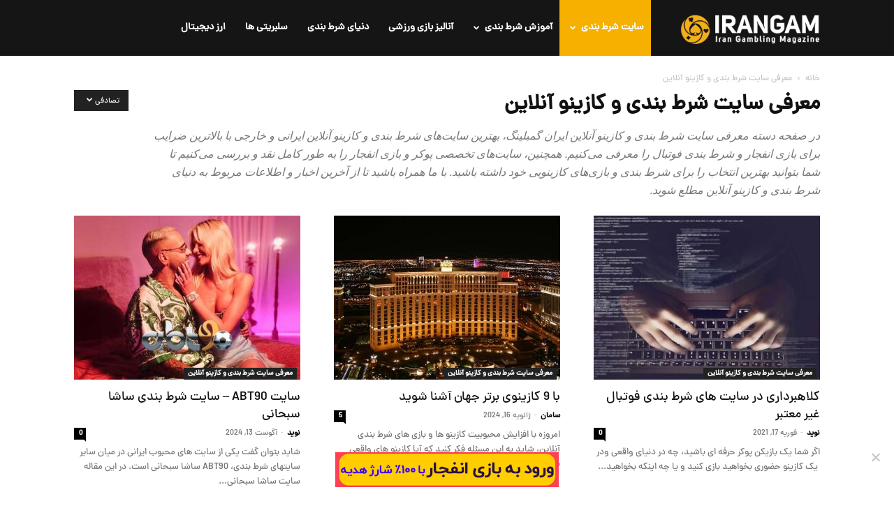

--- FILE ---
content_type: text/html; charset=UTF-8
request_url: https://irangam.com/casino/?filter_by=random_posts
body_size: 22222
content:
<!doctype html >
<!--[if IE 8]>    <html class="ie8" lang="en"> <![endif]-->
<!--[if IE 9]>    <html class="ie9" lang="en"> <![endif]-->
<!--[if gt IE 8]><!--> <html dir="rtl" lang="fa-IR"> <!--<![endif]-->
<head>
    <title>بهترین سایت های شرط بندی و کازینو آنلاین | ایران گمبلینگ</title>
    <meta charset="UTF-8" />
    <meta name="viewport" content="width=device-width, initial-scale=1.0">
    <link rel="pingback" href="https://irangam.com/xmlrpc.php" />
    <meta name='robots' content='index, follow, max-image-preview:large, max-snippet:-1, max-video-preview:-1' />
<link rel="icon" type="image/png" href="https://irangam.com/wp-content/uploads/2020/03/fav-1.png">
	<!-- This site is optimized with the Yoast SEO plugin v26.8 - https://yoast.com/product/yoast-seo-wordpress/ -->
	<meta name="description" content="معرفی و نقد و بررسی بهترین سایت های شرط بندی و کازینو آنلاین ایرانی و خارجی با بالاترین ضرایب برای بازی انفجار و شرط بندی فوتبال." />
	<link rel="canonical" href="https://irangam.com/casino/" />
	<link rel="next" href="https://irangam.com/casino/page/2/" />
	<meta property="og:locale" content="fa_IR" />
	<meta property="og:type" content="article" />
	<meta property="og:title" content="بهترین سایت های شرط بندی و کازینو آنلاین | ایران گمبلینگ" />
	<meta property="og:description" content="معرفی و نقد و بررسی بهترین سایت های شرط بندی و کازینو آنلاین ایرانی و خارجی با بالاترین ضرایب برای بازی انفجار و شرط بندی فوتبال." />
	<meta property="og:url" content="https://irangam.com/casino/" />
	<meta property="og:site_name" content="ایران گمبلینگ" />
	<meta name="twitter:card" content="summary_large_image" />
	<meta name="twitter:site" content="@irangamofficial" />
	<script type="application/ld+json" class="yoast-schema-graph">{"@context":"https://schema.org","@graph":[{"@type":"CollectionPage","@id":"https://irangam.com/casino/","url":"https://irangam.com/casino/","name":"بهترین سایت های شرط بندی و کازینو آنلاین | ایران گمبلینگ","isPartOf":{"@id":"https://irangam.com/#website"},"primaryImageOfPage":{"@id":"https://irangam.com/casino/#primaryimage"},"image":{"@id":"https://irangam.com/casino/#primaryimage"},"thumbnailUrl":"https://irangam.com/wp-content/uploads/2021/02/کلاهبرداری-سایت-های-شرط-بندی-فوتبال-غیر-معتبر.jpg","description":"معرفی و نقد و بررسی بهترین سایت های شرط بندی و کازینو آنلاین ایرانی و خارجی با بالاترین ضرایب برای بازی انفجار و شرط بندی فوتبال.","breadcrumb":{"@id":"https://irangam.com/casino/#breadcrumb"},"inLanguage":"fa-IR"},{"@type":"ImageObject","inLanguage":"fa-IR","@id":"https://irangam.com/casino/#primaryimage","url":"https://irangam.com/wp-content/uploads/2021/02/کلاهبرداری-سایت-های-شرط-بندی-فوتبال-غیر-معتبر.jpg","contentUrl":"https://irangam.com/wp-content/uploads/2021/02/کلاهبرداری-سایت-های-شرط-بندی-فوتبال-غیر-معتبر.jpg","width":1200,"height":800,"caption":"کلاهبرداری سایت های غیر معتبر شرط بندی و پیش بینی فوتبال"},{"@type":"BreadcrumbList","@id":"https://irangam.com/casino/#breadcrumb","itemListElement":[{"@type":"ListItem","position":1,"name":"خانه","item":"https://irangam.com/"},{"@type":"ListItem","position":2,"name":"معرفی سایت شرط بندی و کازینو آنلاین"}]},{"@type":"WebSite","@id":"https://irangam.com/#website","url":"https://irangam.com/","name":"ایران گمبلینگ","description":"بهترین سایت های شرط بندی | بازی انفجار | کازینوی آنلاین","publisher":{"@id":"https://irangam.com/#organization"},"potentialAction":[{"@type":"SearchAction","target":{"@type":"EntryPoint","urlTemplate":"https://irangam.com/?s={search_term_string}"},"query-input":{"@type":"PropertyValueSpecification","valueRequired":true,"valueName":"search_term_string"}}],"inLanguage":"fa-IR"},{"@type":"Organization","@id":"https://irangam.com/#organization","name":"ایران گمبلینگ","url":"https://irangam.com/","logo":{"@type":"ImageObject","inLanguage":"fa-IR","@id":"https://irangam.com/#/schema/logo/image/","url":"https://irangam.com/wp-content/uploads/2020/03/irangam-2.png","contentUrl":"https://irangam.com/wp-content/uploads/2020/03/irangam-2.png","width":360,"height":99,"caption":"ایران گمبلینگ"},"image":{"@id":"https://irangam.com/#/schema/logo/image/"},"sameAs":["https://www.facebook.com/ایران-گمبلینگ-110699657271606","https://x.com/irangamofficial","https://instagram.com/irangamofficial"]}]}</script>
	<!-- / Yoast SEO plugin. -->


<link rel='dns-prefetch' href='//fonts.googleapis.com' />
<link rel="alternate" type="application/rss+xml" title="ایران گمبلینگ &raquo; خوراک" href="https://irangam.com/feed/" />
<link rel="alternate" type="application/rss+xml" title="ایران گمبلینگ &raquo; خوراک دیدگاه‌ها" href="https://irangam.com/comments/feed/" />
<link rel="alternate" type="application/rss+xml" title="ایران گمبلینگ &raquo; معرفی سایت شرط بندی و کازینو آنلاین خوراک دسته" href="https://irangam.com/casino/feed/" />
<style id='wp-img-auto-sizes-contain-inline-css' type='text/css'>
img:is([sizes=auto i],[sizes^="auto," i]){contain-intrinsic-size:3000px 1500px}
/*# sourceURL=wp-img-auto-sizes-contain-inline-css */
</style>
<link rel='stylesheet' id='structured-content-frontend-css' href='https://irangam.com/wp-content/plugins/structured-content/dist/blocks.style.build.css?ver=1.7.0' type='text/css' media='all' />
<style id='wp-emoji-styles-inline-css' type='text/css'>

	img.wp-smiley, img.emoji {
		display: inline !important;
		border: none !important;
		box-shadow: none !important;
		height: 1em !important;
		width: 1em !important;
		margin: 0 0.07em !important;
		vertical-align: -0.1em !important;
		background: none !important;
		padding: 0 !important;
	}
/*# sourceURL=wp-emoji-styles-inline-css */
</style>
<style id='classic-theme-styles-inline-css' type='text/css'>
/*! This file is auto-generated */
.wp-block-button__link{color:#fff;background-color:#32373c;border-radius:9999px;box-shadow:none;text-decoration:none;padding:calc(.667em + 2px) calc(1.333em + 2px);font-size:1.125em}.wp-block-file__button{background:#32373c;color:#fff;text-decoration:none}
/*# sourceURL=/wp-includes/css/classic-themes.min.css */
</style>
<link rel='stylesheet' id='kk-star-ratings-css' href='https://irangam.com/wp-content/plugins/kk-star-ratings/src/core/public/css/kk-star-ratings.min.css?ver=5.4.10.3' type='text/css' media='all' />
<link rel='stylesheet' id='ads-for-wp-front-css-css' href='https://irangam.com/wp-content/plugins/ads-for-wp/public/assets/css/adsforwp-front.min.css?ver=1.9.34' type='text/css' media='all' />
<link rel='stylesheet' id='ez-toc-css' href='https://irangam.com/wp-content/plugins/easy-table-of-contents/assets/css/screen.min.css?ver=2.0.80' type='text/css' media='all' />
<style id='ez-toc-inline-css' type='text/css'>
div#ez-toc-container .ez-toc-title {font-size: 120%;}div#ez-toc-container .ez-toc-title {font-weight: 500;}div#ez-toc-container ul li , div#ez-toc-container ul li a {font-size: 95%;}div#ez-toc-container ul li , div#ez-toc-container ul li a {font-weight: 500;}div#ez-toc-container nav ul ul li {font-size: 90%;}.ez-toc-box-title {font-weight: bold; margin-bottom: 10px; text-align: center; text-transform: uppercase; letter-spacing: 1px; color: #666; padding-bottom: 5px;position:absolute;top:-4%;left:5%;background-color: inherit;transition: top 0.3s ease;}.ez-toc-box-title.toc-closed {top:-25%;}
.ez-toc-container-direction {direction: rtl;}.ez-toc-counter-rtl ul {direction: rtl;counter-reset: item-level1, item-level2, item-level3, item-level4, item-level5, item-level6;}.ez-toc-counter-rtl ul ul {direction: rtl;counter-reset: item-level2, item-level3, item-level4, item-level5, item-level6;}.ez-toc-counter-rtl ul ul ul {direction: rtl;counter-reset: item-level3, item-level4, item-level5, item-level6;}.ez-toc-counter-rtl ul ul ul ul {direction: rtl;counter-reset: item-level4, item-level5, item-level6;}.ez-toc-counter-rtl ul ul ul ul ul {direction: rtl;counter-reset: item-level5, item-level6;}.ez-toc-counter-rtl ul ul ul ul ul ul {direction: rtl;counter-reset: item-level6;}.ez-toc-counter-rtl ul li {counter-increment: item-level1;}.ez-toc-counter-rtl ul ul li {counter-increment: item-level2;}.ez-toc-counter-rtl ul ul ul li {counter-increment: item-level3;}.ez-toc-counter-rtl ul ul ul ul li {counter-increment: item-level4;}.ez-toc-counter-rtl ul ul ul ul ul li {counter-increment: item-level5;}.ez-toc-counter-rtl ul ul ul ul ul ul li {counter-increment: item-level6;}.ez-toc-counter-rtl nav ul li a::before {content: counter(item-level1, decimal) '. ';float: right;margin-left: 0.2rem;flex-grow: 0;flex-shrink: 0;  }.ez-toc-counter-rtl nav ul ul li a::before {content: counter(item-level2, decimal) "." counter(item-level1, decimal) '. ';float: right;margin-left: 0.2rem;flex-grow: 0;flex-shrink: 0;  }.ez-toc-counter-rtl nav ul ul ul li a::before {content: counter(item-level3, decimal) "." counter(item-level2, decimal) "." counter(item-level1, decimal) '. ';float: right;margin-left: 0.2rem;flex-grow: 0;flex-shrink: 0;  }.ez-toc-counter-rtl nav ul ul ul ul li a::before {content: counter(item-level4, decimal) "." counter(item-level3, decimal) "." counter(item-level2, decimal) "." counter(item-level1, decimal) '. ';float: right;margin-left: 0.2rem;flex-grow: 0;flex-shrink: 0;  }.ez-toc-counter-rtl nav ul ul ul ul ul li a::before {content: counter(item-level5, decimal) "." counter(item-level4, decimal) "." counter(item-level3, decimal) "." counter(item-level2, decimal) "." counter(item-level1, decimal) '. ';float: right;margin-left: 0.2rem;flex-grow: 0;flex-shrink: 0;  }.ez-toc-counter-rtl nav ul ul ul ul ul ul li a::before {content: counter(item-level6, decimal) "." counter(item-level5, decimal) "." counter(item-level4, decimal) "." counter(item-level3, decimal) "." counter(item-level2, decimal) "." counter(item-level1, decimal) '. ';float: right;margin-left: 0.2rem;flex-grow: 0;flex-shrink: 0;  }.ez-toc-widget-direction {direction: rtl;}.ez-toc-widget-container-rtl ul {direction: rtl;counter-reset: item-level1, item-level2, item-level3, item-level4, item-level5, item-level6;}.ez-toc-widget-container-rtl ul ul {direction: rtl;counter-reset: item-level2, item-level3, item-level4, item-level5, item-level6;}.ez-toc-widget-container-rtl ul ul ul {direction: rtl;counter-reset: item-level3, item-level4, item-level5, item-level6;}.ez-toc-widget-container-rtl ul ul ul ul {direction: rtl;counter-reset: item-level4, item-level5, item-level6;}.ez-toc-widget-container-rtl ul ul ul ul ul {direction: rtl;counter-reset: item-level5, item-level6;}.ez-toc-widget-container-rtl ul ul ul ul ul ul {direction: rtl;counter-reset: item-level6;}.ez-toc-widget-container-rtl ul li {counter-increment: item-level1;}.ez-toc-widget-container-rtl ul ul li {counter-increment: item-level2;}.ez-toc-widget-container-rtl ul ul ul li {counter-increment: item-level3;}.ez-toc-widget-container-rtl ul ul ul ul li {counter-increment: item-level4;}.ez-toc-widget-container-rtl ul ul ul ul ul li {counter-increment: item-level5;}.ez-toc-widget-container-rtl ul ul ul ul ul ul li {counter-increment: item-level6;}.ez-toc-widget-container-rtl nav ul li a::before {content: counter(item-level1, decimal) '. ';float: right;margin-left: 0.2rem;flex-grow: 0;flex-shrink: 0;  }.ez-toc-widget-container-rtl nav ul ul li a::before {content: counter(item-level2, decimal) "." counter(item-level1, decimal) '. ';float: right;margin-left: 0.2rem;flex-grow: 0;flex-shrink: 0;  }.ez-toc-widget-container-rtl nav ul ul ul li a::before {content: counter(item-level3, decimal) "." counter(item-level2, decimal) "." counter(item-level1, decimal) '. ';float: right;margin-left: 0.2rem;flex-grow: 0;flex-shrink: 0;  }.ez-toc-widget-container-rtl nav ul ul ul ul li a::before {content: counter(item-level4, decimal) "." counter(item-level3, decimal) "." counter(item-level2, decimal) "." counter(item-level1, decimal) '. ';float: right;margin-left: 0.2rem;flex-grow: 0;flex-shrink: 0;  }.ez-toc-widget-container-rtl nav ul ul ul ul ul li a::before {content: counter(item-level5, decimal) "." counter(item-level4, decimal) "." counter(item-level3, decimal) "." counter(item-level2, decimal) "." counter(item-level1, decimal) '. ';float: right;margin-left: 0.2rem;flex-grow: 0;flex-shrink: 0;  }.ez-toc-widget-container-rtl nav ul ul ul ul ul ul li a::before {content: counter(item-level6, decimal) "." counter(item-level5, decimal) "." counter(item-level4, decimal) "." counter(item-level3, decimal) "." counter(item-level2, decimal) "." counter(item-level1, decimal) '. ';float: right;margin-left: 0.2rem;flex-grow: 0;flex-shrink: 0;  }
/*# sourceURL=ez-toc-inline-css */
</style>
<link rel='stylesheet' id='td-plugin-multi-purpose-css' href='https://irangam.com/wp-content/plugins/td-composer/td-multi-purpose/style.css?ver=6217cd4d7820e3bfbc83cc495211f01b' type='text/css' media='all' />
<link crossorigin="anonymous" rel='stylesheet' id='google-fonts-style-css' href='https://fonts.googleapis.com/css?family=Open+Sans%3A400%2C600%2C700%7CRoboto%3A400%2C500%2C700&#038;display=swap&#038;ver=12.6.5' type='text/css' media='all' />
<link rel='stylesheet' id='tablepress-default-css' href='https://irangam.com/wp-content/plugins/tablepress/css/build/default-rtl.css?ver=3.2.6' type='text/css' media='all' />
<link rel='stylesheet' id='tablepress-custom-css' href='https://irangam.com/wp-content/tablepress-custom.min.css?ver=33' type='text/css' media='all' />
<link rel='stylesheet' id='td-theme-css' href='https://irangam.com/wp-content/themes/Newspaper/style.css?ver=12.6.5' type='text/css' media='all' />
<style id='td-theme-inline-css' type='text/css'>@media (max-width:767px){.td-header-desktop-wrap{display:none}}@media (min-width:767px){.td-header-mobile-wrap{display:none}}</style>
<link rel='stylesheet' id='td-theme-child-css' href='https://irangam.com/wp-content/themes/Newspaper-child/style.css?ver=12.6.5c' type='text/css' media='all' />
<link rel='stylesheet' id='td-legacy-framework-front-style-css' href='https://irangam.com/wp-content/plugins/td-composer/legacy/Newspaper/assets/css/td_legacy_main.css?ver=6217cd4d7820e3bfbc83cc495211f01b' type='text/css' media='all' />
<link rel='stylesheet' id='td-standard-pack-framework-front-style-css' href='https://irangam.com/wp-content/plugins/td-standard-pack/Newspaper/assets/css/td_standard_pack_main.css?ver=4a3a1b49b2d9e88d0d2e7189313f4145' type='text/css' media='all' />
<link rel='stylesheet' id='td-theme-demo-style-css' href='https://irangam.com/wp-content/plugins/td-composer/legacy/Newspaper/includes/demos/sport/demo_style.css?ver=12.6.5' type='text/css' media='all' />
<link rel='stylesheet' id='tdb_style_cloud_templates_front-css' href='https://irangam.com/wp-content/plugins/td-cloud-library/assets/css/tdb_main.css?ver=be262a20ca49ba5e513ad6176c77b975' type='text/css' media='all' />
<script type="027fc8d80978e40577ddf735-text/javascript" src="https://irangam.com/wp-includes/js/jquery/jquery.min.js?ver=3.7.1" id="jquery-core-js"></script>
<script type="027fc8d80978e40577ddf735-text/javascript" src="https://irangam.com/wp-includes/js/jquery/jquery-migrate.min.js?ver=3.4.1" id="jquery-migrate-js"></script>
<link rel="https://api.w.org/" href="https://irangam.com/wp-json/" /><link rel="alternate" title="JSON" type="application/json" href="https://irangam.com/wp-json/wp/v2/categories/12" /><link rel="EditURI" type="application/rsd+xml" title="RSD" href="https://irangam.com/xmlrpc.php?rsd" />
<link rel="stylesheet" href="https://irangam.com/wp-content/themes/Newspaper-child/rtl.css" type="text/css" media="screen" /><meta name="generator" content="WordPress 6.9" />
<meta name="generator" content="Seriously Simple Podcasting 3.14.2" />
		<script type="027fc8d80978e40577ddf735-text/javascript">              
				jQuery(document).ready( function($) {    
					if ($('#adsforwp-hidden-block').length == 0 ) {
						$.getScript("https://irangam.com/front.js");
					}
				});
		</script>
				
<link rel="alternate" type="application/rss+xml" title="Podcast RSS feed" href="https://irangam.com/feed/podcast" />

    <script type="027fc8d80978e40577ddf735-text/javascript">
        window.tdb_global_vars = {"wpRestUrl":"https:\/\/irangam.com\/wp-json\/","permalinkStructure":"\/%category%\/%postname%\/"};
        window.tdb_p_autoload_vars = {"isAjax":false,"isAdminBarShowing":false,"autoloadScrollPercent":50};
    </script>
    
    <style id="tdb-global-colors">:root{--cs-bg-grey:#f8f5f4;--cs-shadow:#e8e8e8;--cs-black:#0d1f2d;--cs-red:#FF9334;--cs-blue:#2639e2;--cs-dark-blue:#1a28a3;--cs-grey:#e0dcd4;--cs-white:#FFFFFF;--cs-text-grey:#A7AFB5;--cs-bg-grey2:#F9F9F9;--cs-light-blue:#569DFF;--cs-text-dark-grey:#787E84}</style>
	
    <style id="tdb-global-fonts">
        :root {--sans-serif: Lexend;}
    </style>
    <!-- هیچ نسخه amphtml برای این نشانی اینترنتی وجود ندارد. -->
<!-- JS generated by theme -->

<script type="027fc8d80978e40577ddf735-text/javascript">
    
    

	    var tdBlocksArray = []; //here we store all the items for the current page

	    // td_block class - each ajax block uses a object of this class for requests
	    function tdBlock() {
		    this.id = '';
		    this.block_type = 1; //block type id (1-234 etc)
		    this.atts = '';
		    this.td_column_number = '';
		    this.td_current_page = 1; //
		    this.post_count = 0; //from wp
		    this.found_posts = 0; //from wp
		    this.max_num_pages = 0; //from wp
		    this.td_filter_value = ''; //current live filter value
		    this.is_ajax_running = false;
		    this.td_user_action = ''; // load more or infinite loader (used by the animation)
		    this.header_color = '';
		    this.ajax_pagination_infinite_stop = ''; //show load more at page x
	    }

        // td_js_generator - mini detector
        ( function () {
            var htmlTag = document.getElementsByTagName("html")[0];

	        if ( navigator.userAgent.indexOf("MSIE 10.0") > -1 ) {
                htmlTag.className += ' ie10';
            }

            if ( !!navigator.userAgent.match(/Trident.*rv\:11\./) ) {
                htmlTag.className += ' ie11';
            }

	        if ( navigator.userAgent.indexOf("Edge") > -1 ) {
                htmlTag.className += ' ieEdge';
            }

            if ( /(iPad|iPhone|iPod)/g.test(navigator.userAgent) ) {
                htmlTag.className += ' td-md-is-ios';
            }

            var user_agent = navigator.userAgent.toLowerCase();
            if ( user_agent.indexOf("android") > -1 ) {
                htmlTag.className += ' td-md-is-android';
            }

            if ( -1 !== navigator.userAgent.indexOf('Mac OS X')  ) {
                htmlTag.className += ' td-md-is-os-x';
            }

            if ( /chrom(e|ium)/.test(navigator.userAgent.toLowerCase()) ) {
               htmlTag.className += ' td-md-is-chrome';
            }

            if ( -1 !== navigator.userAgent.indexOf('Firefox') ) {
                htmlTag.className += ' td-md-is-firefox';
            }

            if ( -1 !== navigator.userAgent.indexOf('Safari') && -1 === navigator.userAgent.indexOf('Chrome') ) {
                htmlTag.className += ' td-md-is-safari';
            }

            if( -1 !== navigator.userAgent.indexOf('IEMobile') ){
                htmlTag.className += ' td-md-is-iemobile';
            }

        })();

        var tdLocalCache = {};

        ( function () {
            "use strict";

            tdLocalCache = {
                data: {},
                remove: function (resource_id) {
                    delete tdLocalCache.data[resource_id];
                },
                exist: function (resource_id) {
                    return tdLocalCache.data.hasOwnProperty(resource_id) && tdLocalCache.data[resource_id] !== null;
                },
                get: function (resource_id) {
                    return tdLocalCache.data[resource_id];
                },
                set: function (resource_id, cachedData) {
                    tdLocalCache.remove(resource_id);
                    tdLocalCache.data[resource_id] = cachedData;
                }
            };
        })();

    
    
var td_viewport_interval_list=[{"limitBottom":767,"sidebarWidth":228},{"limitBottom":1018,"sidebarWidth":300},{"limitBottom":1140,"sidebarWidth":324}];
var tdc_is_installed="yes";
var td_ajax_url="https:\/\/irangam.com\/wp-admin\/admin-ajax.php?td_theme_name=Newspaper&v=12.6.5";
var td_get_template_directory_uri="https:\/\/irangam.com\/wp-content\/plugins\/td-composer\/legacy\/common";
var tds_snap_menu="smart_snap_always";
var tds_logo_on_sticky="show_header_logo";
var tds_header_style="6";
var td_please_wait="\u0644\u0637\u0641\u0627 \u0635\u0628\u0631 \u06a9\u0646\u06cc\u062f ...";
var td_email_user_pass_incorrect="\u06a9\u0627\u0631\u0628\u0631 \u06cc\u0627 \u0631\u0645\u0632 \u0639\u0628\u0648\u0631 \u0627\u0634\u062a\u0628\u0627\u0647 \u0627\u0633\u062a!";
var td_email_user_incorrect="\u0627\u06cc\u0645\u06cc\u0644 \u06cc\u0627 \u0646\u0627\u0645 \u06a9\u0627\u0631\u0628\u0631\u06cc \u0627\u0634\u062a\u0628\u0627\u0647 \u0627\u0633\u062a!";
var td_email_incorrect="\u0627\u06cc\u0645\u06cc\u0644 \u0646\u0627\u062f\u0631\u0633\u062a!";
var td_user_incorrect="Username incorrect!";
var td_email_user_empty="Email or username empty!";
var td_pass_empty="Pass empty!";
var td_pass_pattern_incorrect="Invalid Pass Pattern!";
var td_retype_pass_incorrect="Retyped Pass incorrect!";
var tds_more_articles_on_post_enable="";
var tds_more_articles_on_post_time_to_wait="";
var tds_more_articles_on_post_pages_distance_from_top=0;
var tds_captcha="";
var tds_theme_color_site_wide="#f5b000";
var tds_smart_sidebar="";
var tdThemeName="Newspaper";
var tdThemeNameWl="Newspaper";
var td_magnific_popup_translation_tPrev="\u0642\u0628\u0644\u06cc (\u06a9\u0644\u06cc\u062f \u0647\u0627\u06cc arrow \u0628\u0647 \u0633\u0645\u062a \u0686\u067e)";
var td_magnific_popup_translation_tNext="\u0628\u0639\u062f\u06cc (\u06a9\u0644\u06cc\u062f \u0641\u0644\u0634 \u0633\u0645\u062a \u0631\u0627\u0633\u062a)";
var td_magnific_popup_translation_tCounter="%curr% \u0627\u0632 %total%";
var td_magnific_popup_translation_ajax_tError="\u0645\u062d\u062a\u0648\u0627 \u0627\u0632 %url% \u0646\u0645\u06cc \u062a\u0648\u0627\u0646\u062f \u0628\u0627\u0631\u06af\u0630\u0627\u0631\u06cc.";
var td_magnific_popup_translation_image_tError="#%curr% \u062a\u0635\u0648\u06cc\u0631 \u0646\u0645\u06cc \u062a\u0648\u0627\u0646\u062f \u0628\u0627\u0631\u06af\u0630\u0627\u0631\u06cc.";
var tdBlockNonce="69e3e24058";
var tdMobileMenu="enabled";
var tdMobileSearch="enabled";
var tdDateNamesI18n={"month_names":["\u0698\u0627\u0646\u0648\u06cc\u0647","\u0641\u0648\u0631\u06cc\u0647","\u0645\u0627\u0631\u0633","\u0622\u0648\u0631\u06cc\u0644","\u0645\u06cc","\u0698\u0648\u0626\u0646","\u062c\u0648\u0644\u0627\u06cc","\u0622\u06af\u0648\u0633\u062a","\u0633\u067e\u062a\u0627\u0645\u0628\u0631","\u0627\u06a9\u062a\u0628\u0631","\u0646\u0648\u0627\u0645\u0628\u0631","\u062f\u0633\u0627\u0645\u0628\u0631"],"month_names_short":["\u0698\u0627\u0646\u0648\u06cc\u0647","\u0641\u0648\u0631\u06cc\u0647","\u0645\u0627\u0631\u0633","\u0622\u0648\u0631\u06cc\u0644","\u0645\u0647","\u0698\u0648\u0626\u0646","\u062c\u0648\u0644\u0627\u06cc","\u0622\u06af\u0648\u0633\u062a","\u0633\u067e\u062a\u0627\u0645\u0628\u0631","\u0627\u06a9\u062a\u0628\u0631","\u0646\u0648\u0627\u0645\u0628\u0631","\u062f\u0633\u0627\u0645\u0628\u0631"],"day_names":["\u06cc\u06a9\u0634\u0646\u0628\u0647","\u062f\u0648\u0634\u0646\u0628\u0647","\u0633\u0647\u200c\u0634\u0646\u0628\u0647","\u0686\u0647\u0627\u0631\u0634\u0646\u0628\u0647","\u067e\u0646\u062c\u200c\u0634\u0646\u0628\u0647","\u062c\u0645\u0639\u0647","\u0634\u0646\u0628\u0647"],"day_names_short":["\u06cc","\u062f","\u0633","\u0686","\u067e","\u062c","\u0634"]};
var tdb_modal_confirm="Save";
var tdb_modal_cancel="Cancel";
var tdb_modal_confirm_alt="Yes";
var tdb_modal_cancel_alt="No";
var td_ad_background_click_link="";
var td_ad_background_click_target="";
</script>


<!-- Header style compiled by theme -->

<style>@font-face{font-family:"dana-medium";src:local("dana-medium"),url("https://irangam.com/wp-content/uploads/2020/03/dana-medium.woff") format("woff");font-display:swap}@font-face{font-family:"dana-regular";src:local("dana-regular"),url("https://irangam.com/wp-content/uploads/2020/03/dana-regular.woff") format("woff");font-display:swap}@font-face{font-family:"dana-light";src:local("dana-light"),url("https://irangam.com/wp-content/uploads/2020/03/dana-light.woff") format("woff");font-display:swap}ul.sf-menu>.menu-item>a{font-family:dana-medium;line-height:80px}.sf-menu ul .menu-item a{font-family:dana-medium}.td-header-wrap .td-logo-text-container .td-logo-text{font-family:dana-medium}.td-header-wrap .td-logo-text-container .td-tagline-text{font-family:dana-medium}.td-page-title,.td-category-title-holder .td-page-title{font-family:dana-medium}.td-page-content p,.td-page-content li,.td-page-content .td_block_text_with_title,.wpb_text_column p{font-family:dana-medium}.td-page-content h1,.wpb_text_column h1{font-family:dana-medium}.td-page-content h2,.wpb_text_column h2{font-family:dana-medium}.td-page-content h3,.wpb_text_column h3{font-family:dana-medium}.td-page-content h4,.wpb_text_column h4{font-family:dana-medium}.td-page-content h5,.wpb_text_column h5{font-family:dana-medium}.td-page-content h6,.wpb_text_column h6{font-family:dana-medium}body,p{font-family:dana-medium}.white-popup-block,.white-popup-block .wpb_button{font-family:dana-medium}.td-scroll-up{position:fixed;bottom:4px;right:5px;cursor:pointer;z-index:9999}.ie9 .td-scroll-up{bottom:-70px}.ie9 .td-scroll-up-visible{bottom:5px}@media (max-width:767px){.td-scroll-up.td-hide-scroll-up-on-mob{display:none!important}}.td-scroll-up{display:none;width:40px;height:40px;background-color:var(--td_theme_color,#4db2ec);transform:translate3d(0,70px,0);transition:transform 0.4s cubic-bezier(.55,0,.1,1) 0s}.td-js-loaded .td-scroll-up{display:block!important}.td-scroll-up .td-icon-menu-up{position:relative;color:#fff;font-size:20px;display:block;text-align:center;width:40px;top:7px}.td-scroll-up-visible{transform:translate3d(0,0,0)}.td-md-is-android .td-scroll-up .td-icon-menu-up{padding-top:1px}:root{--td_theme_color:#f5b000;--td_slider_text:rgba(245,176,0,0.7);--td_header_color:#222222;--td_mobile_gradient_one_mob:rgba(0,0,0,0.7);--td_mobile_gradient_two_mob:rgba(0,0,0,0.7);--td_mobile_text_active_color:#eeee22;--td_login_gradient_one:rgba(0,0,0,0.7);--td_login_gradient_two:rgba(0,0,0,0.7)}@font-face{font-family:"dana-medium";src:local("dana-medium"),url("https://irangam.com/wp-content/uploads/2020/03/dana-medium.woff") format("woff");font-display:swap}@font-face{font-family:"dana-regular";src:local("dana-regular"),url("https://irangam.com/wp-content/uploads/2020/03/dana-regular.woff") format("woff");font-display:swap}@font-face{font-family:"dana-light";src:local("dana-light"),url("https://irangam.com/wp-content/uploads/2020/03/dana-light.woff") format("woff");font-display:swap}.td-header-style-12 .td-header-menu-wrap-full,.td-header-style-12 .td-affix,.td-grid-style-1.td-hover-1 .td-big-grid-post:hover .td-post-category,.td-grid-style-5.td-hover-1 .td-big-grid-post:hover .td-post-category,.td_category_template_3 .td-current-sub-category,.td_category_template_8 .td-category-header .td-category a.td-current-sub-category,.td_category_template_4 .td-category-siblings .td-category a:hover,.td_block_big_grid_9.td-grid-style-1 .td-post-category,.td_block_big_grid_9.td-grid-style-5 .td-post-category,.td-grid-style-6.td-hover-1 .td-module-thumb:after,.tdm-menu-active-style5 .td-header-menu-wrap .sf-menu>.current-menu-item>a,.tdm-menu-active-style5 .td-header-menu-wrap .sf-menu>.current-menu-ancestor>a,.tdm-menu-active-style5 .td-header-menu-wrap .sf-menu>.current-category-ancestor>a,.tdm-menu-active-style5 .td-header-menu-wrap .sf-menu>li>a:hover,.tdm-menu-active-style5 .td-header-menu-wrap .sf-menu>.sfHover>a{background-color:#f5b000}.td_mega_menu_sub_cats .cur-sub-cat,.td-mega-span h3 a:hover,.td_mod_mega_menu:hover .entry-title a,.header-search-wrap .result-msg a:hover,.td-header-top-menu .td-drop-down-search .td_module_wrap:hover .entry-title a,.td-header-top-menu .td-icon-search:hover,.td-header-wrap .result-msg a:hover,.top-header-menu li a:hover,.top-header-menu .current-menu-item>a,.top-header-menu .current-menu-ancestor>a,.top-header-menu .current-category-ancestor>a,.td-social-icon-wrap>a:hover,.td-header-sp-top-widget .td-social-icon-wrap a:hover,.td_mod_related_posts:hover h3>a,.td-post-template-11 .td-related-title .td-related-left:hover,.td-post-template-11 .td-related-title .td-related-right:hover,.td-post-template-11 .td-related-title .td-cur-simple-item,.td-post-template-11 .td_block_related_posts .td-next-prev-wrap a:hover,.td-category-header .td-pulldown-category-filter-link:hover,.td-category-siblings .td-subcat-dropdown a:hover,.td-category-siblings .td-subcat-dropdown a.td-current-sub-category,.footer-text-wrap .footer-email-wrap a,.footer-social-wrap a:hover,.td_module_17 .td-read-more a:hover,.td_module_18 .td-read-more a:hover,.td_module_19 .td-post-author-name a:hover,.td-pulldown-syle-2 .td-subcat-dropdown:hover .td-subcat-more span,.td-pulldown-syle-2 .td-subcat-dropdown:hover .td-subcat-more i,.td-pulldown-syle-3 .td-subcat-dropdown:hover .td-subcat-more span,.td-pulldown-syle-3 .td-subcat-dropdown:hover .td-subcat-more i,.tdm-menu-active-style3 .tdm-header.td-header-wrap .sf-menu>.current-category-ancestor>a,.tdm-menu-active-style3 .tdm-header.td-header-wrap .sf-menu>.current-menu-ancestor>a,.tdm-menu-active-style3 .tdm-header.td-header-wrap .sf-menu>.current-menu-item>a,.tdm-menu-active-style3 .tdm-header.td-header-wrap .sf-menu>.sfHover>a,.tdm-menu-active-style3 .tdm-header.td-header-wrap .sf-menu>li>a:hover{color:#f5b000}.td-mega-menu-page .wpb_content_element ul li a:hover,.td-theme-wrap .td-aj-search-results .td_module_wrap:hover .entry-title a,.td-theme-wrap .header-search-wrap .result-msg a:hover{color:#f5b000!important}.td_category_template_8 .td-category-header .td-category a.td-current-sub-category,.td_category_template_4 .td-category-siblings .td-category a:hover,.tdm-menu-active-style4 .tdm-header .sf-menu>.current-menu-item>a,.tdm-menu-active-style4 .tdm-header .sf-menu>.current-menu-ancestor>a,.tdm-menu-active-style4 .tdm-header .sf-menu>.current-category-ancestor>a,.tdm-menu-active-style4 .tdm-header .sf-menu>li>a:hover,.tdm-menu-active-style4 .tdm-header .sf-menu>.sfHover>a{border-color:#f5b000}.td-header-wrap .td-header-top-menu-full,.td-header-wrap .top-header-menu .sub-menu,.tdm-header-style-1.td-header-wrap .td-header-top-menu-full,.tdm-header-style-1.td-header-wrap .top-header-menu .sub-menu,.tdm-header-style-2.td-header-wrap .td-header-top-menu-full,.tdm-header-style-2.td-header-wrap .top-header-menu .sub-menu,.tdm-header-style-3.td-header-wrap .td-header-top-menu-full,.tdm-header-style-3.td-header-wrap .top-header-menu .sub-menu{background-color:#363636}.td-header-style-8 .td-header-top-menu-full{background-color:transparent}.td-header-style-8 .td-header-top-menu-full .td-header-top-menu{background-color:#363636;padding-left:15px;padding-right:15px}.td-header-wrap .td-header-top-menu-full .td-header-top-menu,.td-header-wrap .td-header-top-menu-full{border-bottom:none}.td-header-top-menu,.td-header-top-menu a,.td-header-wrap .td-header-top-menu-full .td-header-top-menu,.td-header-wrap .td-header-top-menu-full a,.td-header-style-8 .td-header-top-menu,.td-header-style-8 .td-header-top-menu a,.td-header-top-menu .td-drop-down-search .entry-title a{color:#ffffff}.top-header-menu .current-menu-item>a,.top-header-menu .current-menu-ancestor>a,.top-header-menu .current-category-ancestor>a,.top-header-menu li a:hover,.td-header-sp-top-widget .td-icon-search:hover{color:#000000}.td-header-wrap .td-header-sp-top-widget .td-icon-font,.td-header-style-7 .td-header-top-menu .td-social-icon-wrap .td-icon-font{color:#ffffff}.td-header-wrap .td-header-sp-top-widget i.td-icon-font:hover{color:#000000}.sf-menu>.current-menu-item>a:after,.sf-menu>.current-menu-ancestor>a:after,.sf-menu>.current-category-ancestor>a:after,.sf-menu>li:hover>a:after,.sf-menu>.sfHover>a:after,.td_block_mega_menu .td-next-prev-wrap a:hover,.td-mega-span .td-post-category:hover,.td-header-wrap .black-menu .sf-menu>li>a:hover,.td-header-wrap .black-menu .sf-menu>.current-menu-ancestor>a,.td-header-wrap .black-menu .sf-menu>.sfHover>a,.td-header-wrap .black-menu .sf-menu>.current-menu-item>a,.td-header-wrap .black-menu .sf-menu>.current-menu-ancestor>a,.td-header-wrap .black-menu .sf-menu>.current-category-ancestor>a,.tdm-menu-active-style5 .tdm-header .td-header-menu-wrap .sf-menu>.current-menu-item>a,.tdm-menu-active-style5 .tdm-header .td-header-menu-wrap .sf-menu>.current-menu-ancestor>a,.tdm-menu-active-style5 .tdm-header .td-header-menu-wrap .sf-menu>.current-category-ancestor>a,.tdm-menu-active-style5 .tdm-header .td-header-menu-wrap .sf-menu>li>a:hover,.tdm-menu-active-style5 .tdm-header .td-header-menu-wrap .sf-menu>.sfHover>a{background-color:#f5b000}.td_block_mega_menu .td-next-prev-wrap a:hover,.tdm-menu-active-style4 .tdm-header .sf-menu>.current-menu-item>a,.tdm-menu-active-style4 .tdm-header .sf-menu>.current-menu-ancestor>a,.tdm-menu-active-style4 .tdm-header .sf-menu>.current-category-ancestor>a,.tdm-menu-active-style4 .tdm-header .sf-menu>li>a:hover,.tdm-menu-active-style4 .tdm-header .sf-menu>.sfHover>a{border-color:#f5b000}.header-search-wrap .td-drop-down-search:before{border-color:transparent transparent #f5b000 transparent}.td_mega_menu_sub_cats .cur-sub-cat,.td_mod_mega_menu:hover .entry-title a,.td-theme-wrap .sf-menu ul .td-menu-item>a:hover,.td-theme-wrap .sf-menu ul .sfHover>a,.td-theme-wrap .sf-menu ul .current-menu-ancestor>a,.td-theme-wrap .sf-menu ul .current-category-ancestor>a,.td-theme-wrap .sf-menu ul .current-menu-item>a,.tdm-menu-active-style3 .tdm-header.td-header-wrap .sf-menu>.current-menu-item>a,.tdm-menu-active-style3 .tdm-header.td-header-wrap .sf-menu>.current-menu-ancestor>a,.tdm-menu-active-style3 .tdm-header.td-header-wrap .sf-menu>.current-category-ancestor>a,.tdm-menu-active-style3 .tdm-header.td-header-wrap .sf-menu>li>a:hover,.tdm-menu-active-style3 .tdm-header.td-header-wrap .sf-menu>.sfHover>a{color:#f5b000}ul.sf-menu>.td-menu-item>a,.td-theme-wrap .td-header-menu-social{font-family:dana-medium;line-height:80px}.sf-menu ul .td-menu-item a{font-family:dana-medium}.block-title>span,.block-title>a,.widgettitle,body .td-trending-now-title,.wpb_tabs li a,.vc_tta-container .vc_tta-color-grey.vc_tta-tabs-position-top.vc_tta-style-classic .vc_tta-tabs-container .vc_tta-tab>a,.td-theme-wrap .td-related-title a,.woocommerce div.product .woocommerce-tabs ul.tabs li a,.woocommerce .product .products h2:not(.woocommerce-loop-product__title),.td-theme-wrap .td-block-title{font-family:dana-medium}.td_module_wrap .td-post-author-name a{font-family:dana-medium}.td-post-date .entry-date{font-family:dana-medium}.td-module-comments a,.td-post-views span,.td-post-comments a{font-family:dana-medium}.td-big-grid-meta .td-post-category,.td_module_wrap .td-post-category,.td-module-image .td-post-category{font-family:dana-medium}.top-header-menu>li>a,.td-weather-top-widget .td-weather-now .td-big-degrees,.td-weather-top-widget .td-weather-header .td-weather-city,.td-header-sp-top-menu .td_data_time{font-family:dana-medium}.top-header-menu .menu-item-has-children li a{font-family:dana-medium}.td_mod_mega_menu .item-details a{font-family:dana-medium}.td_mega_menu_sub_cats .block-mega-child-cats a{font-family:dana-medium}.td-subcat-filter .td-subcat-dropdown a,.td-subcat-filter .td-subcat-list a,.td-subcat-filter .td-subcat-dropdown span{font-family:dana-medium}.td-excerpt,.td_module_14 .td-excerpt{font-family:dana-medium}.td_module_wrap .td-module-title{font-family:dana-medium}.td_module_1 .td-module-title{font-family:dana-medium}.td_module_2 .td-module-title{font-family:dana-medium}.td_module_3 .td-module-title{font-family:dana-medium}.td_module_4 .td-module-title{font-family:dana-medium}.td_module_5 .td-module-title{font-family:dana-medium}.td_module_6 .td-module-title{font-family:dana-medium}.td_module_7 .td-module-title{font-family:dana-medium}.td_module_8 .td-module-title{font-family:dana-medium}.td_module_9 .td-module-title{font-family:dana-medium}.td_module_10 .td-module-title{font-family:dana-medium}.td_module_11 .td-module-title{font-family:dana-medium}.td_module_12 .td-module-title{font-family:dana-medium}.td_module_13 .td-module-title{font-family:dana-medium}.td_module_14 .td-module-title{font-family:dana-medium}.td_module_15 .entry-title{font-family:dana-medium}.td_module_16 .td-module-title{font-family:dana-medium}.td_module_17 .td-module-title{font-family:dana-medium}.td_module_18 .td-module-title{font-family:dana-medium}.td_module_19 .td-module-title{font-family:dana-medium}.post .td-category a{font-family:dana-medium}.post header .td-post-author-name,.post header .td-post-author-name a{font-family:dana-medium}.post header .td-post-date .entry-date{font-family:dana-medium}.post header .td-post-views span,.post header .td-post-comments{font-family:dana-medium}.post .td-post-source-tags a,.post .td-post-source-tags span{font-family:dana-medium}.post .td-post-next-prev-content span{font-family:dana-medium}.post .td-post-next-prev-content a{font-family:dana-medium}.post .author-box-wrap .td-author-name a{font-family:dana-medium}.post .author-box-wrap .td-author-url a{font-family:dana-medium}.post .author-box-wrap .td-author-description{font-family:dana-medium}.wp-caption-text,.wp-caption-dd,.wp-block-image figcaption{font-family:dana-medium}.td-post-template-default .td-post-sub-title,.td-post-template-1 .td-post-sub-title,.td-post-template-4 .td-post-sub-title,.td-post-template-5 .td-post-sub-title,.td-post-template-9 .td-post-sub-title,.td-post-template-10 .td-post-sub-title,.td-post-template-11 .td-post-sub-title{font-family:dana-medium}.td_block_related_posts .entry-title a{font-family:dana-medium}.post .td-post-share-title{font-family:dana-medium}.td-post-template-2 .td-post-sub-title,.td-post-template-3 .td-post-sub-title,.td-post-template-6 .td-post-sub-title,.td-post-template-7 .td-post-sub-title,.td-post-template-8 .td-post-sub-title{font-family:dana-medium}.footer-text-wrap{font-family:dana-medium}.td-sub-footer-copy{font-family:dana-medium}.td-sub-footer-menu ul li a{font-family:dana-medium}.entry-crumbs a,.entry-crumbs span,#bbpress-forums .bbp-breadcrumb a,#bbpress-forums .bbp-breadcrumb .bbp-breadcrumb-current{font-family:dana-medium}.td-trending-now-display-area .entry-title{font-family:dana-medium}.page-nav a,.page-nav span{font-family:dana-medium}#td-outer-wrap span.dropcap,#td-outer-wrap p.has-drop-cap:not(:focus)::first-letter{font-family:dana-medium}.widget_archive a,.widget_calendar,.widget_categories a,.widget_nav_menu a,.widget_meta a,.widget_pages a,.widget_recent_comments a,.widget_recent_entries a,.widget_text .textwidget,.widget_tag_cloud a,.widget_search input,.woocommerce .product-categories a,.widget_display_forums a,.widget_display_replies a,.widget_display_topics a,.widget_display_views a,.widget_display_stats{font-family:dana-medium}input[type="submit"],.td-read-more a,.vc_btn,.woocommerce a.button,.woocommerce button.button,.woocommerce #respond input#submit{font-family:dana-medium}.woocommerce .product a .woocommerce-loop-product__title,.woocommerce .widget.woocommerce .product_list_widget a,.woocommerce-cart .woocommerce .product-name a{font-family:dana-medium}.woocommerce .product .summary .product_title{font-family:dana-medium}.category .td-category a{font-family:dana-medium}.tdm-menu-active-style2 .tdm-header ul.sf-menu>.td-menu-item,.tdm-menu-active-style4 .tdm-header ul.sf-menu>.td-menu-item,.tdm-header .tdm-header-menu-btns,.tdm-header-style-1 .td-main-menu-logo a,.tdm-header-style-2 .td-main-menu-logo a,.tdm-header-style-3 .td-main-menu-logo a{line-height:80px}.tdm-header-style-1 .td-main-menu-logo,.tdm-header-style-2 .td-main-menu-logo,.tdm-header-style-3 .td-main-menu-logo{height:80px}@media (min-width:768px){.td-header-style-4 .td-main-menu-logo img,.td-header-style-5 .td-main-menu-logo img,.td-header-style-6 .td-main-menu-logo img,.td-header-style-7 .td-header-sp-logo img,.td-header-style-12 .td-main-menu-logo img{max-height:80px}.td-header-style-4 .td-main-menu-logo,.td-header-style-5 .td-main-menu-logo,.td-header-style-6 .td-main-menu-logo,.td-header-style-7 .td-header-sp-logo,.td-header-style-12 .td-main-menu-logo{height:80px}.td-header-style-4 .td-main-menu-logo a,.td-header-style-5 .td-main-menu-logo a,.td-header-style-6 .td-main-menu-logo a,.td-header-style-7 .td-header-sp-logo a,.td-header-style-7 .td-header-sp-logo img,.td-header-style-12 .td-main-menu-logo a,.td-header-style-12 .td-header-menu-wrap .sf-menu>li>a{line-height:80px}.td-header-style-7 .sf-menu,.td-header-style-7 .td-header-menu-social{margin-top:0}.td-header-style-7 #td-top-search{top:0;bottom:0}.td-header-wrap .header-search-wrap #td-header-search-button .td-icon-search{line-height:80px}.tdm-header-style-1 .td-main-menu-logo img,.tdm-header-style-2 .td-main-menu-logo img,.tdm-header-style-3 .td-main-menu-logo img{max-height:80px}}@font-face{font-family:"dana-medium";src:local("dana-medium"),url("https://irangam.com/wp-content/uploads/2020/03/dana-medium.woff") format("woff");font-display:swap}@font-face{font-family:"dana-regular";src:local("dana-regular"),url("https://irangam.com/wp-content/uploads/2020/03/dana-regular.woff") format("woff");font-display:swap}@font-face{font-family:"dana-light";src:local("dana-light"),url("https://irangam.com/wp-content/uploads/2020/03/dana-light.woff") format("woff");font-display:swap}ul.sf-menu>.menu-item>a{font-family:dana-medium;line-height:80px}.sf-menu ul .menu-item a{font-family:dana-medium}.td-header-wrap .td-logo-text-container .td-logo-text{font-family:dana-medium}.td-header-wrap .td-logo-text-container .td-tagline-text{font-family:dana-medium}.td-page-title,.td-category-title-holder .td-page-title{font-family:dana-medium}.td-page-content p,.td-page-content li,.td-page-content .td_block_text_with_title,.wpb_text_column p{font-family:dana-medium}.td-page-content h1,.wpb_text_column h1{font-family:dana-medium}.td-page-content h2,.wpb_text_column h2{font-family:dana-medium}.td-page-content h3,.wpb_text_column h3{font-family:dana-medium}.td-page-content h4,.wpb_text_column h4{font-family:dana-medium}.td-page-content h5,.wpb_text_column h5{font-family:dana-medium}.td-page-content h6,.wpb_text_column h6{font-family:dana-medium}body,p{font-family:dana-medium}.white-popup-block,.white-popup-block .wpb_button{font-family:dana-medium}.td-scroll-up{position:fixed;bottom:4px;right:5px;cursor:pointer;z-index:9999}.ie9 .td-scroll-up{bottom:-70px}.ie9 .td-scroll-up-visible{bottom:5px}@media (max-width:767px){.td-scroll-up.td-hide-scroll-up-on-mob{display:none!important}}.td-scroll-up{display:none;width:40px;height:40px;background-color:var(--td_theme_color,#4db2ec);transform:translate3d(0,70px,0);transition:transform 0.4s cubic-bezier(.55,0,.1,1) 0s}.td-js-loaded .td-scroll-up{display:block!important}.td-scroll-up .td-icon-menu-up{position:relative;color:#fff;font-size:20px;display:block;text-align:center;width:40px;top:7px}.td-scroll-up-visible{transform:translate3d(0,0,0)}.td-md-is-android .td-scroll-up .td-icon-menu-up{padding-top:1px}:root{--td_theme_color:#f5b000;--td_slider_text:rgba(245,176,0,0.7);--td_header_color:#222222;--td_mobile_gradient_one_mob:rgba(0,0,0,0.7);--td_mobile_gradient_two_mob:rgba(0,0,0,0.7);--td_mobile_text_active_color:#eeee22;--td_login_gradient_one:rgba(0,0,0,0.7);--td_login_gradient_two:rgba(0,0,0,0.7)}@font-face{font-family:"dana-medium";src:local("dana-medium"),url("https://irangam.com/wp-content/uploads/2020/03/dana-medium.woff") format("woff");font-display:swap}@font-face{font-family:"dana-regular";src:local("dana-regular"),url("https://irangam.com/wp-content/uploads/2020/03/dana-regular.woff") format("woff");font-display:swap}@font-face{font-family:"dana-light";src:local("dana-light"),url("https://irangam.com/wp-content/uploads/2020/03/dana-light.woff") format("woff");font-display:swap}.td-header-style-12 .td-header-menu-wrap-full,.td-header-style-12 .td-affix,.td-grid-style-1.td-hover-1 .td-big-grid-post:hover .td-post-category,.td-grid-style-5.td-hover-1 .td-big-grid-post:hover .td-post-category,.td_category_template_3 .td-current-sub-category,.td_category_template_8 .td-category-header .td-category a.td-current-sub-category,.td_category_template_4 .td-category-siblings .td-category a:hover,.td_block_big_grid_9.td-grid-style-1 .td-post-category,.td_block_big_grid_9.td-grid-style-5 .td-post-category,.td-grid-style-6.td-hover-1 .td-module-thumb:after,.tdm-menu-active-style5 .td-header-menu-wrap .sf-menu>.current-menu-item>a,.tdm-menu-active-style5 .td-header-menu-wrap .sf-menu>.current-menu-ancestor>a,.tdm-menu-active-style5 .td-header-menu-wrap .sf-menu>.current-category-ancestor>a,.tdm-menu-active-style5 .td-header-menu-wrap .sf-menu>li>a:hover,.tdm-menu-active-style5 .td-header-menu-wrap .sf-menu>.sfHover>a{background-color:#f5b000}.td_mega_menu_sub_cats .cur-sub-cat,.td-mega-span h3 a:hover,.td_mod_mega_menu:hover .entry-title a,.header-search-wrap .result-msg a:hover,.td-header-top-menu .td-drop-down-search .td_module_wrap:hover .entry-title a,.td-header-top-menu .td-icon-search:hover,.td-header-wrap .result-msg a:hover,.top-header-menu li a:hover,.top-header-menu .current-menu-item>a,.top-header-menu .current-menu-ancestor>a,.top-header-menu .current-category-ancestor>a,.td-social-icon-wrap>a:hover,.td-header-sp-top-widget .td-social-icon-wrap a:hover,.td_mod_related_posts:hover h3>a,.td-post-template-11 .td-related-title .td-related-left:hover,.td-post-template-11 .td-related-title .td-related-right:hover,.td-post-template-11 .td-related-title .td-cur-simple-item,.td-post-template-11 .td_block_related_posts .td-next-prev-wrap a:hover,.td-category-header .td-pulldown-category-filter-link:hover,.td-category-siblings .td-subcat-dropdown a:hover,.td-category-siblings .td-subcat-dropdown a.td-current-sub-category,.footer-text-wrap .footer-email-wrap a,.footer-social-wrap a:hover,.td_module_17 .td-read-more a:hover,.td_module_18 .td-read-more a:hover,.td_module_19 .td-post-author-name a:hover,.td-pulldown-syle-2 .td-subcat-dropdown:hover .td-subcat-more span,.td-pulldown-syle-2 .td-subcat-dropdown:hover .td-subcat-more i,.td-pulldown-syle-3 .td-subcat-dropdown:hover .td-subcat-more span,.td-pulldown-syle-3 .td-subcat-dropdown:hover .td-subcat-more i,.tdm-menu-active-style3 .tdm-header.td-header-wrap .sf-menu>.current-category-ancestor>a,.tdm-menu-active-style3 .tdm-header.td-header-wrap .sf-menu>.current-menu-ancestor>a,.tdm-menu-active-style3 .tdm-header.td-header-wrap .sf-menu>.current-menu-item>a,.tdm-menu-active-style3 .tdm-header.td-header-wrap .sf-menu>.sfHover>a,.tdm-menu-active-style3 .tdm-header.td-header-wrap .sf-menu>li>a:hover{color:#f5b000}.td-mega-menu-page .wpb_content_element ul li a:hover,.td-theme-wrap .td-aj-search-results .td_module_wrap:hover .entry-title a,.td-theme-wrap .header-search-wrap .result-msg a:hover{color:#f5b000!important}.td_category_template_8 .td-category-header .td-category a.td-current-sub-category,.td_category_template_4 .td-category-siblings .td-category a:hover,.tdm-menu-active-style4 .tdm-header .sf-menu>.current-menu-item>a,.tdm-menu-active-style4 .tdm-header .sf-menu>.current-menu-ancestor>a,.tdm-menu-active-style4 .tdm-header .sf-menu>.current-category-ancestor>a,.tdm-menu-active-style4 .tdm-header .sf-menu>li>a:hover,.tdm-menu-active-style4 .tdm-header .sf-menu>.sfHover>a{border-color:#f5b000}.td-header-wrap .td-header-top-menu-full,.td-header-wrap .top-header-menu .sub-menu,.tdm-header-style-1.td-header-wrap .td-header-top-menu-full,.tdm-header-style-1.td-header-wrap .top-header-menu .sub-menu,.tdm-header-style-2.td-header-wrap .td-header-top-menu-full,.tdm-header-style-2.td-header-wrap .top-header-menu .sub-menu,.tdm-header-style-3.td-header-wrap .td-header-top-menu-full,.tdm-header-style-3.td-header-wrap .top-header-menu .sub-menu{background-color:#363636}.td-header-style-8 .td-header-top-menu-full{background-color:transparent}.td-header-style-8 .td-header-top-menu-full .td-header-top-menu{background-color:#363636;padding-left:15px;padding-right:15px}.td-header-wrap .td-header-top-menu-full .td-header-top-menu,.td-header-wrap .td-header-top-menu-full{border-bottom:none}.td-header-top-menu,.td-header-top-menu a,.td-header-wrap .td-header-top-menu-full .td-header-top-menu,.td-header-wrap .td-header-top-menu-full a,.td-header-style-8 .td-header-top-menu,.td-header-style-8 .td-header-top-menu a,.td-header-top-menu .td-drop-down-search .entry-title a{color:#ffffff}.top-header-menu .current-menu-item>a,.top-header-menu .current-menu-ancestor>a,.top-header-menu .current-category-ancestor>a,.top-header-menu li a:hover,.td-header-sp-top-widget .td-icon-search:hover{color:#000000}.td-header-wrap .td-header-sp-top-widget .td-icon-font,.td-header-style-7 .td-header-top-menu .td-social-icon-wrap .td-icon-font{color:#ffffff}.td-header-wrap .td-header-sp-top-widget i.td-icon-font:hover{color:#000000}.sf-menu>.current-menu-item>a:after,.sf-menu>.current-menu-ancestor>a:after,.sf-menu>.current-category-ancestor>a:after,.sf-menu>li:hover>a:after,.sf-menu>.sfHover>a:after,.td_block_mega_menu .td-next-prev-wrap a:hover,.td-mega-span .td-post-category:hover,.td-header-wrap .black-menu .sf-menu>li>a:hover,.td-header-wrap .black-menu .sf-menu>.current-menu-ancestor>a,.td-header-wrap .black-menu .sf-menu>.sfHover>a,.td-header-wrap .black-menu .sf-menu>.current-menu-item>a,.td-header-wrap .black-menu .sf-menu>.current-menu-ancestor>a,.td-header-wrap .black-menu .sf-menu>.current-category-ancestor>a,.tdm-menu-active-style5 .tdm-header .td-header-menu-wrap .sf-menu>.current-menu-item>a,.tdm-menu-active-style5 .tdm-header .td-header-menu-wrap .sf-menu>.current-menu-ancestor>a,.tdm-menu-active-style5 .tdm-header .td-header-menu-wrap .sf-menu>.current-category-ancestor>a,.tdm-menu-active-style5 .tdm-header .td-header-menu-wrap .sf-menu>li>a:hover,.tdm-menu-active-style5 .tdm-header .td-header-menu-wrap .sf-menu>.sfHover>a{background-color:#f5b000}.td_block_mega_menu .td-next-prev-wrap a:hover,.tdm-menu-active-style4 .tdm-header .sf-menu>.current-menu-item>a,.tdm-menu-active-style4 .tdm-header .sf-menu>.current-menu-ancestor>a,.tdm-menu-active-style4 .tdm-header .sf-menu>.current-category-ancestor>a,.tdm-menu-active-style4 .tdm-header .sf-menu>li>a:hover,.tdm-menu-active-style4 .tdm-header .sf-menu>.sfHover>a{border-color:#f5b000}.header-search-wrap .td-drop-down-search:before{border-color:transparent transparent #f5b000 transparent}.td_mega_menu_sub_cats .cur-sub-cat,.td_mod_mega_menu:hover .entry-title a,.td-theme-wrap .sf-menu ul .td-menu-item>a:hover,.td-theme-wrap .sf-menu ul .sfHover>a,.td-theme-wrap .sf-menu ul .current-menu-ancestor>a,.td-theme-wrap .sf-menu ul .current-category-ancestor>a,.td-theme-wrap .sf-menu ul .current-menu-item>a,.tdm-menu-active-style3 .tdm-header.td-header-wrap .sf-menu>.current-menu-item>a,.tdm-menu-active-style3 .tdm-header.td-header-wrap .sf-menu>.current-menu-ancestor>a,.tdm-menu-active-style3 .tdm-header.td-header-wrap .sf-menu>.current-category-ancestor>a,.tdm-menu-active-style3 .tdm-header.td-header-wrap .sf-menu>li>a:hover,.tdm-menu-active-style3 .tdm-header.td-header-wrap .sf-menu>.sfHover>a{color:#f5b000}ul.sf-menu>.td-menu-item>a,.td-theme-wrap .td-header-menu-social{font-family:dana-medium;line-height:80px}.sf-menu ul .td-menu-item a{font-family:dana-medium}.block-title>span,.block-title>a,.widgettitle,body .td-trending-now-title,.wpb_tabs li a,.vc_tta-container .vc_tta-color-grey.vc_tta-tabs-position-top.vc_tta-style-classic .vc_tta-tabs-container .vc_tta-tab>a,.td-theme-wrap .td-related-title a,.woocommerce div.product .woocommerce-tabs ul.tabs li a,.woocommerce .product .products h2:not(.woocommerce-loop-product__title),.td-theme-wrap .td-block-title{font-family:dana-medium}.td_module_wrap .td-post-author-name a{font-family:dana-medium}.td-post-date .entry-date{font-family:dana-medium}.td-module-comments a,.td-post-views span,.td-post-comments a{font-family:dana-medium}.td-big-grid-meta .td-post-category,.td_module_wrap .td-post-category,.td-module-image .td-post-category{font-family:dana-medium}.top-header-menu>li>a,.td-weather-top-widget .td-weather-now .td-big-degrees,.td-weather-top-widget .td-weather-header .td-weather-city,.td-header-sp-top-menu .td_data_time{font-family:dana-medium}.top-header-menu .menu-item-has-children li a{font-family:dana-medium}.td_mod_mega_menu .item-details a{font-family:dana-medium}.td_mega_menu_sub_cats .block-mega-child-cats a{font-family:dana-medium}.td-subcat-filter .td-subcat-dropdown a,.td-subcat-filter .td-subcat-list a,.td-subcat-filter .td-subcat-dropdown span{font-family:dana-medium}.td-excerpt,.td_module_14 .td-excerpt{font-family:dana-medium}.td_module_wrap .td-module-title{font-family:dana-medium}.td_module_1 .td-module-title{font-family:dana-medium}.td_module_2 .td-module-title{font-family:dana-medium}.td_module_3 .td-module-title{font-family:dana-medium}.td_module_4 .td-module-title{font-family:dana-medium}.td_module_5 .td-module-title{font-family:dana-medium}.td_module_6 .td-module-title{font-family:dana-medium}.td_module_7 .td-module-title{font-family:dana-medium}.td_module_8 .td-module-title{font-family:dana-medium}.td_module_9 .td-module-title{font-family:dana-medium}.td_module_10 .td-module-title{font-family:dana-medium}.td_module_11 .td-module-title{font-family:dana-medium}.td_module_12 .td-module-title{font-family:dana-medium}.td_module_13 .td-module-title{font-family:dana-medium}.td_module_14 .td-module-title{font-family:dana-medium}.td_module_15 .entry-title{font-family:dana-medium}.td_module_16 .td-module-title{font-family:dana-medium}.td_module_17 .td-module-title{font-family:dana-medium}.td_module_18 .td-module-title{font-family:dana-medium}.td_module_19 .td-module-title{font-family:dana-medium}.post .td-category a{font-family:dana-medium}.post header .td-post-author-name,.post header .td-post-author-name a{font-family:dana-medium}.post header .td-post-date .entry-date{font-family:dana-medium}.post header .td-post-views span,.post header .td-post-comments{font-family:dana-medium}.post .td-post-source-tags a,.post .td-post-source-tags span{font-family:dana-medium}.post .td-post-next-prev-content span{font-family:dana-medium}.post .td-post-next-prev-content a{font-family:dana-medium}.post .author-box-wrap .td-author-name a{font-family:dana-medium}.post .author-box-wrap .td-author-url a{font-family:dana-medium}.post .author-box-wrap .td-author-description{font-family:dana-medium}.wp-caption-text,.wp-caption-dd,.wp-block-image figcaption{font-family:dana-medium}.td-post-template-default .td-post-sub-title,.td-post-template-1 .td-post-sub-title,.td-post-template-4 .td-post-sub-title,.td-post-template-5 .td-post-sub-title,.td-post-template-9 .td-post-sub-title,.td-post-template-10 .td-post-sub-title,.td-post-template-11 .td-post-sub-title{font-family:dana-medium}.td_block_related_posts .entry-title a{font-family:dana-medium}.post .td-post-share-title{font-family:dana-medium}.td-post-template-2 .td-post-sub-title,.td-post-template-3 .td-post-sub-title,.td-post-template-6 .td-post-sub-title,.td-post-template-7 .td-post-sub-title,.td-post-template-8 .td-post-sub-title{font-family:dana-medium}.footer-text-wrap{font-family:dana-medium}.td-sub-footer-copy{font-family:dana-medium}.td-sub-footer-menu ul li a{font-family:dana-medium}.entry-crumbs a,.entry-crumbs span,#bbpress-forums .bbp-breadcrumb a,#bbpress-forums .bbp-breadcrumb .bbp-breadcrumb-current{font-family:dana-medium}.td-trending-now-display-area .entry-title{font-family:dana-medium}.page-nav a,.page-nav span{font-family:dana-medium}#td-outer-wrap span.dropcap,#td-outer-wrap p.has-drop-cap:not(:focus)::first-letter{font-family:dana-medium}.widget_archive a,.widget_calendar,.widget_categories a,.widget_nav_menu a,.widget_meta a,.widget_pages a,.widget_recent_comments a,.widget_recent_entries a,.widget_text .textwidget,.widget_tag_cloud a,.widget_search input,.woocommerce .product-categories a,.widget_display_forums a,.widget_display_replies a,.widget_display_topics a,.widget_display_views a,.widget_display_stats{font-family:dana-medium}input[type="submit"],.td-read-more a,.vc_btn,.woocommerce a.button,.woocommerce button.button,.woocommerce #respond input#submit{font-family:dana-medium}.woocommerce .product a .woocommerce-loop-product__title,.woocommerce .widget.woocommerce .product_list_widget a,.woocommerce-cart .woocommerce .product-name a{font-family:dana-medium}.woocommerce .product .summary .product_title{font-family:dana-medium}.category .td-category a{font-family:dana-medium}.tdm-menu-active-style2 .tdm-header ul.sf-menu>.td-menu-item,.tdm-menu-active-style4 .tdm-header ul.sf-menu>.td-menu-item,.tdm-header .tdm-header-menu-btns,.tdm-header-style-1 .td-main-menu-logo a,.tdm-header-style-2 .td-main-menu-logo a,.tdm-header-style-3 .td-main-menu-logo a{line-height:80px}.tdm-header-style-1 .td-main-menu-logo,.tdm-header-style-2 .td-main-menu-logo,.tdm-header-style-3 .td-main-menu-logo{height:80px}@media (min-width:768px){.td-header-style-4 .td-main-menu-logo img,.td-header-style-5 .td-main-menu-logo img,.td-header-style-6 .td-main-menu-logo img,.td-header-style-7 .td-header-sp-logo img,.td-header-style-12 .td-main-menu-logo img{max-height:80px}.td-header-style-4 .td-main-menu-logo,.td-header-style-5 .td-main-menu-logo,.td-header-style-6 .td-main-menu-logo,.td-header-style-7 .td-header-sp-logo,.td-header-style-12 .td-main-menu-logo{height:80px}.td-header-style-4 .td-main-menu-logo a,.td-header-style-5 .td-main-menu-logo a,.td-header-style-6 .td-main-menu-logo a,.td-header-style-7 .td-header-sp-logo a,.td-header-style-7 .td-header-sp-logo img,.td-header-style-12 .td-main-menu-logo a,.td-header-style-12 .td-header-menu-wrap .sf-menu>li>a{line-height:80px}.td-header-style-7 .sf-menu,.td-header-style-7 .td-header-menu-social{margin-top:0}.td-header-style-7 #td-top-search{top:0;bottom:0}.td-header-wrap .header-search-wrap #td-header-search-button .td-icon-search{line-height:80px}.tdm-header-style-1 .td-main-menu-logo img,.tdm-header-style-2 .td-main-menu-logo img,.tdm-header-style-3 .td-main-menu-logo img{max-height:80px}}</style>




<script type="application/ld+json">
    {
        "@context": "https://schema.org",
        "@type": "BreadcrumbList",
        "itemListElement": [
            {
                "@type": "ListItem",
                "position": 1,
                "item": {
                    "@type": "WebSite",
                    "@id": "https://irangam.com/",
                    "name": "خانه"
                }
            },
            {
                "@type": "ListItem",
                "position": 2,
                    "item": {
                    "@type": "WebPage",
                    "@id": "https://irangam.com/casino/",
                    "name": "معرفی سایت شرط بندی و کازینو آنلاین"
                }
            }    
        ]
    }
</script>
<link rel="icon" href="https://irangam.com/wp-content/uploads/2022/08/cropped-favicon2022irangam-32x32.png" sizes="32x32" />
<link rel="icon" href="https://irangam.com/wp-content/uploads/2022/08/cropped-favicon2022irangam-192x192.png" sizes="192x192" />
<link rel="apple-touch-icon" href="https://irangam.com/wp-content/uploads/2022/08/cropped-favicon2022irangam-180x180.png" />
<meta name="msapplication-TileImage" content="https://irangam.com/wp-content/uploads/2022/08/cropped-favicon2022irangam-270x270.png" />

<!-- Button style compiled by theme -->

<style>.tdm-btn-style1{background-color:#f5b000}.tdm-btn-style2:before{border-color:#f5b000}.tdm-btn-style2{color:#f5b000}.tdm-btn-style3{-webkit-box-shadow:0 2px 16px #f5b000;-moz-box-shadow:0 2px 16px #f5b000;box-shadow:0 2px 16px #f5b000}.tdm-btn-style3:hover{-webkit-box-shadow:0 4px 26px #f5b000;-moz-box-shadow:0 4px 26px #f5b000;box-shadow:0 4px 26px #f5b000}</style>

	<style id="tdw-css-placeholder"></style><style id='global-styles-inline-css' type='text/css'>
:root{--wp--preset--aspect-ratio--square: 1;--wp--preset--aspect-ratio--4-3: 4/3;--wp--preset--aspect-ratio--3-4: 3/4;--wp--preset--aspect-ratio--3-2: 3/2;--wp--preset--aspect-ratio--2-3: 2/3;--wp--preset--aspect-ratio--16-9: 16/9;--wp--preset--aspect-ratio--9-16: 9/16;--wp--preset--color--black: #000000;--wp--preset--color--cyan-bluish-gray: #abb8c3;--wp--preset--color--white: #ffffff;--wp--preset--color--pale-pink: #f78da7;--wp--preset--color--vivid-red: #cf2e2e;--wp--preset--color--luminous-vivid-orange: #ff6900;--wp--preset--color--luminous-vivid-amber: #fcb900;--wp--preset--color--light-green-cyan: #7bdcb5;--wp--preset--color--vivid-green-cyan: #00d084;--wp--preset--color--pale-cyan-blue: #8ed1fc;--wp--preset--color--vivid-cyan-blue: #0693e3;--wp--preset--color--vivid-purple: #9b51e0;--wp--preset--gradient--vivid-cyan-blue-to-vivid-purple: linear-gradient(135deg,rgb(6,147,227) 0%,rgb(155,81,224) 100%);--wp--preset--gradient--light-green-cyan-to-vivid-green-cyan: linear-gradient(135deg,rgb(122,220,180) 0%,rgb(0,208,130) 100%);--wp--preset--gradient--luminous-vivid-amber-to-luminous-vivid-orange: linear-gradient(135deg,rgb(252,185,0) 0%,rgb(255,105,0) 100%);--wp--preset--gradient--luminous-vivid-orange-to-vivid-red: linear-gradient(135deg,rgb(255,105,0) 0%,rgb(207,46,46) 100%);--wp--preset--gradient--very-light-gray-to-cyan-bluish-gray: linear-gradient(135deg,rgb(238,238,238) 0%,rgb(169,184,195) 100%);--wp--preset--gradient--cool-to-warm-spectrum: linear-gradient(135deg,rgb(74,234,220) 0%,rgb(151,120,209) 20%,rgb(207,42,186) 40%,rgb(238,44,130) 60%,rgb(251,105,98) 80%,rgb(254,248,76) 100%);--wp--preset--gradient--blush-light-purple: linear-gradient(135deg,rgb(255,206,236) 0%,rgb(152,150,240) 100%);--wp--preset--gradient--blush-bordeaux: linear-gradient(135deg,rgb(254,205,165) 0%,rgb(254,45,45) 50%,rgb(107,0,62) 100%);--wp--preset--gradient--luminous-dusk: linear-gradient(135deg,rgb(255,203,112) 0%,rgb(199,81,192) 50%,rgb(65,88,208) 100%);--wp--preset--gradient--pale-ocean: linear-gradient(135deg,rgb(255,245,203) 0%,rgb(182,227,212) 50%,rgb(51,167,181) 100%);--wp--preset--gradient--electric-grass: linear-gradient(135deg,rgb(202,248,128) 0%,rgb(113,206,126) 100%);--wp--preset--gradient--midnight: linear-gradient(135deg,rgb(2,3,129) 0%,rgb(40,116,252) 100%);--wp--preset--font-size--small: 11px;--wp--preset--font-size--medium: 20px;--wp--preset--font-size--large: 32px;--wp--preset--font-size--x-large: 42px;--wp--preset--font-size--regular: 15px;--wp--preset--font-size--larger: 50px;--wp--preset--spacing--20: 0.44rem;--wp--preset--spacing--30: 0.67rem;--wp--preset--spacing--40: 1rem;--wp--preset--spacing--50: 1.5rem;--wp--preset--spacing--60: 2.25rem;--wp--preset--spacing--70: 3.38rem;--wp--preset--spacing--80: 5.06rem;--wp--preset--shadow--natural: 6px 6px 9px rgba(0, 0, 0, 0.2);--wp--preset--shadow--deep: 12px 12px 50px rgba(0, 0, 0, 0.4);--wp--preset--shadow--sharp: 6px 6px 0px rgba(0, 0, 0, 0.2);--wp--preset--shadow--outlined: 6px 6px 0px -3px rgb(255, 255, 255), 6px 6px rgb(0, 0, 0);--wp--preset--shadow--crisp: 6px 6px 0px rgb(0, 0, 0);}:where(.is-layout-flex){gap: 0.5em;}:where(.is-layout-grid){gap: 0.5em;}body .is-layout-flex{display: flex;}.is-layout-flex{flex-wrap: wrap;align-items: center;}.is-layout-flex > :is(*, div){margin: 0;}body .is-layout-grid{display: grid;}.is-layout-grid > :is(*, div){margin: 0;}:where(.wp-block-columns.is-layout-flex){gap: 2em;}:where(.wp-block-columns.is-layout-grid){gap: 2em;}:where(.wp-block-post-template.is-layout-flex){gap: 1.25em;}:where(.wp-block-post-template.is-layout-grid){gap: 1.25em;}.has-black-color{color: var(--wp--preset--color--black) !important;}.has-cyan-bluish-gray-color{color: var(--wp--preset--color--cyan-bluish-gray) !important;}.has-white-color{color: var(--wp--preset--color--white) !important;}.has-pale-pink-color{color: var(--wp--preset--color--pale-pink) !important;}.has-vivid-red-color{color: var(--wp--preset--color--vivid-red) !important;}.has-luminous-vivid-orange-color{color: var(--wp--preset--color--luminous-vivid-orange) !important;}.has-luminous-vivid-amber-color{color: var(--wp--preset--color--luminous-vivid-amber) !important;}.has-light-green-cyan-color{color: var(--wp--preset--color--light-green-cyan) !important;}.has-vivid-green-cyan-color{color: var(--wp--preset--color--vivid-green-cyan) !important;}.has-pale-cyan-blue-color{color: var(--wp--preset--color--pale-cyan-blue) !important;}.has-vivid-cyan-blue-color{color: var(--wp--preset--color--vivid-cyan-blue) !important;}.has-vivid-purple-color{color: var(--wp--preset--color--vivid-purple) !important;}.has-black-background-color{background-color: var(--wp--preset--color--black) !important;}.has-cyan-bluish-gray-background-color{background-color: var(--wp--preset--color--cyan-bluish-gray) !important;}.has-white-background-color{background-color: var(--wp--preset--color--white) !important;}.has-pale-pink-background-color{background-color: var(--wp--preset--color--pale-pink) !important;}.has-vivid-red-background-color{background-color: var(--wp--preset--color--vivid-red) !important;}.has-luminous-vivid-orange-background-color{background-color: var(--wp--preset--color--luminous-vivid-orange) !important;}.has-luminous-vivid-amber-background-color{background-color: var(--wp--preset--color--luminous-vivid-amber) !important;}.has-light-green-cyan-background-color{background-color: var(--wp--preset--color--light-green-cyan) !important;}.has-vivid-green-cyan-background-color{background-color: var(--wp--preset--color--vivid-green-cyan) !important;}.has-pale-cyan-blue-background-color{background-color: var(--wp--preset--color--pale-cyan-blue) !important;}.has-vivid-cyan-blue-background-color{background-color: var(--wp--preset--color--vivid-cyan-blue) !important;}.has-vivid-purple-background-color{background-color: var(--wp--preset--color--vivid-purple) !important;}.has-black-border-color{border-color: var(--wp--preset--color--black) !important;}.has-cyan-bluish-gray-border-color{border-color: var(--wp--preset--color--cyan-bluish-gray) !important;}.has-white-border-color{border-color: var(--wp--preset--color--white) !important;}.has-pale-pink-border-color{border-color: var(--wp--preset--color--pale-pink) !important;}.has-vivid-red-border-color{border-color: var(--wp--preset--color--vivid-red) !important;}.has-luminous-vivid-orange-border-color{border-color: var(--wp--preset--color--luminous-vivid-orange) !important;}.has-luminous-vivid-amber-border-color{border-color: var(--wp--preset--color--luminous-vivid-amber) !important;}.has-light-green-cyan-border-color{border-color: var(--wp--preset--color--light-green-cyan) !important;}.has-vivid-green-cyan-border-color{border-color: var(--wp--preset--color--vivid-green-cyan) !important;}.has-pale-cyan-blue-border-color{border-color: var(--wp--preset--color--pale-cyan-blue) !important;}.has-vivid-cyan-blue-border-color{border-color: var(--wp--preset--color--vivid-cyan-blue) !important;}.has-vivid-purple-border-color{border-color: var(--wp--preset--color--vivid-purple) !important;}.has-vivid-cyan-blue-to-vivid-purple-gradient-background{background: var(--wp--preset--gradient--vivid-cyan-blue-to-vivid-purple) !important;}.has-light-green-cyan-to-vivid-green-cyan-gradient-background{background: var(--wp--preset--gradient--light-green-cyan-to-vivid-green-cyan) !important;}.has-luminous-vivid-amber-to-luminous-vivid-orange-gradient-background{background: var(--wp--preset--gradient--luminous-vivid-amber-to-luminous-vivid-orange) !important;}.has-luminous-vivid-orange-to-vivid-red-gradient-background{background: var(--wp--preset--gradient--luminous-vivid-orange-to-vivid-red) !important;}.has-very-light-gray-to-cyan-bluish-gray-gradient-background{background: var(--wp--preset--gradient--very-light-gray-to-cyan-bluish-gray) !important;}.has-cool-to-warm-spectrum-gradient-background{background: var(--wp--preset--gradient--cool-to-warm-spectrum) !important;}.has-blush-light-purple-gradient-background{background: var(--wp--preset--gradient--blush-light-purple) !important;}.has-blush-bordeaux-gradient-background{background: var(--wp--preset--gradient--blush-bordeaux) !important;}.has-luminous-dusk-gradient-background{background: var(--wp--preset--gradient--luminous-dusk) !important;}.has-pale-ocean-gradient-background{background: var(--wp--preset--gradient--pale-ocean) !important;}.has-electric-grass-gradient-background{background: var(--wp--preset--gradient--electric-grass) !important;}.has-midnight-gradient-background{background: var(--wp--preset--gradient--midnight) !important;}.has-small-font-size{font-size: var(--wp--preset--font-size--small) !important;}.has-medium-font-size{font-size: var(--wp--preset--font-size--medium) !important;}.has-large-font-size{font-size: var(--wp--preset--font-size--large) !important;}.has-x-large-font-size{font-size: var(--wp--preset--font-size--x-large) !important;}
/*# sourceURL=global-styles-inline-css */
</style>
</head>

<body class="rtl archive category category-casino category-12 wp-theme-Newspaper wp-child-theme-Newspaper-child td-standard-pack global-block-template-1 td-sport-stack td_category_template_1 td_category_top_posts_style_disable td-full-layout" itemscope="itemscope" itemtype="https://schema.org/WebPage">

<div class="td-scroll-up td-hide-scroll-up-on-mob" data-style="style1"><i class="td-icon-menu-up"></i></div>
    <div class="td-menu-background" style="visibility:hidden"></div>
<div id="td-mobile-nav" style="visibility:hidden">
    <div class="td-mobile-container">
        <!-- mobile menu top section -->
        <div class="td-menu-socials-wrap">
            <!-- socials -->
            <div class="td-menu-socials">
                
        <span class="td-social-icon-wrap">
            <a target="_blank" rel="nofollow" href="https://www.facebook.com/110699657271606" title="Facebook">
                <i class="td-icon-font td-icon-facebook"></i>
                <span style="display: none">Facebook</span>
            </a>
        </span>
        <span class="td-social-icon-wrap">
            <a target="_blank" rel="nofollow" href="https://instagram.com/irangamofficial" title="Instagram">
                <i class="td-icon-font td-icon-instagram"></i>
                <span style="display: none">Instagram</span>
            </a>
        </span>
        <span class="td-social-icon-wrap">
            <a target="_blank" rel="nofollow" href="https://t.me/irangamofficial" title="Telegram">
                <i class="td-icon-font td-icon-telegram"></i>
                <span style="display: none">Telegram</span>
            </a>
        </span>
        <span class="td-social-icon-wrap">
            <a target="_blank" rel="nofollow" href="https://twitter.com/irangamofficial" title="Twitter">
                <i class="td-icon-font td-icon-twitter"></i>
                <span style="display: none">Twitter</span>
            </a>
        </span>            </div>
            <!-- close button -->
            <div class="td-mobile-close">
                <span><i class="td-icon-close-mobile"></i></span>
            </div>
        </div>

        <!-- login section -->
        
        <!-- menu section -->
        <div class="td-mobile-content">
            <div class="menu-td-demo-header-menu-container"><ul id="menu-td-demo-header-menu" class="td-mobile-main-menu"><li id="menu-item-634" class="menu-item menu-item-type-taxonomy menu-item-object-category current-menu-item menu-item-has-children menu-item-first menu-item-634"><a href="https://irangam.com/casino/">سایت شرط بندی<i class="td-icon-menu-right td-element-after"></i></a>
<ul class="sub-menu">
	<li id="menu-item-4191" class="menu-item menu-item-type-post_type menu-item-object-post menu-item-4191"><a href="https://irangam.com/casino/blast-game-site/">سایت بازی انفجار</a></li>
	<li id="menu-item-4301" class="menu-item menu-item-type-post_type menu-item-object-post menu-item-4301"><a href="https://irangam.com/casino/download-enfejar/">دانلود بازی انفجار</a></li>
	<li id="menu-item-4189" class="menu-item menu-item-type-post_type menu-item-object-post menu-item-4189"><a href="https://irangam.com/casino/top-iranian-online-casinos/">سایت کازینو آنلاین</a></li>
	<li id="menu-item-4190" class="menu-item menu-item-type-post_type menu-item-object-post menu-item-4190"><a href="https://irangam.com/casino/best-sports-betting-site/">پیش بینی فوتبال</a></li>
	<li id="menu-item-4302" class="menu-item menu-item-type-post_type menu-item-object-post menu-item-4302"><a href="https://irangam.com/casino/jetbet90/">سایت جت بت 90</a></li>
</ul>
</li>
<li id="menu-item-633" class="menu-item menu-item-type-taxonomy menu-item-object-category menu-item-has-children menu-item-633"><a href="https://irangam.com/learn/">آموزش شرط بندی<i class="td-icon-menu-right td-element-after"></i></a>
<ul class="sub-menu">
	<li id="menu-item-4207" class="menu-item menu-item-type-post_type menu-item-object-post menu-item-4207"><a href="https://irangam.com/learn/crash/">آموزش بازی انفجار</a></li>
	<li id="menu-item-4209" class="menu-item menu-item-type-post_type menu-item-object-post menu-item-4209"><a href="https://irangam.com/learn/enfejar-tips/">ترفند بازی انفجار</a></li>
</ul>
</li>
<li id="menu-item-635" class="menu-item menu-item-type-taxonomy menu-item-object-category menu-item-635"><a href="https://irangam.com/analysis/">آنالیز بازی ورزشی</a></li>
<li id="menu-item-238" class="menu-item menu-item-type-taxonomy menu-item-object-category menu-item-238"><a href="https://irangam.com/gambling/">دنیای شرط بندی</a></li>
<li id="menu-item-2893" class="menu-item menu-item-type-taxonomy menu-item-object-category menu-item-2893"><a href="https://irangam.com/celebrities/">سلبریتی ها</a></li>
<li id="menu-item-2881" class="menu-item menu-item-type-taxonomy menu-item-object-category menu-item-2881"><a href="https://irangam.com/crypto/">ارز دیجیتال</a></li>
</ul></div>        </div>
    </div>

    <!-- register/login section -->
    </div><div class="td-search-background" style="visibility:hidden"></div>
<div class="td-search-wrap-mob" style="visibility:hidden">
	<div class="td-drop-down-search">
		<form method="get" class="td-search-form" action="https://irangam.com/">
			<!-- close button -->
			<div class="td-search-close">
				<span><i class="td-icon-close-mobile"></i></span>
			</div>
			<div role="search" class="td-search-input">
				<span>جستجو</span>
				<input id="td-header-search-mob" type="text" value="" name="s" autocomplete="off" />
			</div>
		</form>
		<div id="td-aj-search-mob" class="td-ajax-search-flex"></div>
	</div>
</div>

    <div id="td-outer-wrap" class="td-theme-wrap">
    
        
            <div class="tdc-header-wrap ">

            <!--
Header style 6
-->


<div class="td-header-wrap td-header-style-6 ">
    
    <div class="td-header-top-menu-full td-container-wrap td_stretch_container">
        <div class="td-container td-header-row td-header-top-menu">
            <!-- LOGIN MODAL -->

                <div id="login-form" class="white-popup-block mfp-hide mfp-with-anim td-login-modal-wrap">
                    <div class="td-login-wrap">
                        <a href="#" aria-label="Back" class="td-back-button"><i class="td-icon-modal-back"></i></a>
                        <div id="td-login-div" class="td-login-form-div td-display-block">
                            <div class="td-login-panel-title">ورود</div>
                            <div class="td-login-panel-descr">خوش آمدید ، به پنل کاربری خود وارد شوید.</div>
                            <div class="td_display_err"></div>
                            <form id="loginForm" action="#" method="post">
                                <div class="td-login-inputs"><input class="td-login-input" autocomplete="username" type="text" name="login_email" id="login_email" value="" required><label for="login_email">نام کاربری خود را</label></div>
                                <div class="td-login-inputs"><input class="td-login-input" autocomplete="current-password" type="password" name="login_pass" id="login_pass" value="" required><label for="login_pass">رمز عبور خود را</label></div>
                                <input type="button"  name="login_button" id="login_button" class="wpb_button btn td-login-button" value="ورود">
                                
                            </form>

                            

                            <div class="td-login-info-text"><a href="#" id="forgot-pass-link">رمز عبور خود را فراموش کرده اید؟ درخواست پشتیبانی</a></div>
                            
                            
                            
                            
                        </div>

                        

                         <div id="td-forgot-pass-div" class="td-login-form-div td-display-none">
                            <div class="td-login-panel-title">بازیابی رمز عبور</div>
                            <div class="td-login-panel-descr">رمز عبور خود را بهبود می یابند</div>
                            <div class="td_display_err"></div>
                            <form id="forgotpassForm" action="#" method="post">
                                <div class="td-login-inputs"><input class="td-login-input" type="text" name="forgot_email" id="forgot_email" value="" required><label for="forgot_email">ایمیل شما</label></div>
                                <input type="button" name="forgot_button" id="forgot_button" class="wpb_button btn td-login-button" value="رمز عبور من را بفرست">
                            </form>
                            <div class="td-login-info-text">رمز عبور خواهد بود الکترونیکی نامه برای شما فرستاده.</div>
                        </div>
                        
                        
                    </div>
                </div>
                        </div>
    </div>

    <div class="td-header-menu-wrap-full td-container-wrap td_stretch_container">
        
        <div class="td-header-menu-wrap td-header-menu-no-search">
            <div class="td-container td-header-row td-header-main-menu black-menu">
                
    <div class="td-search-wrapper">
        <div id="td-top-search">
            <!-- Search -->
            <div class="header-search-wrap">
                <div class="dropdown header-search">
                    <a id="td-header-search-button-mob" href="#" aria-label="Search" class="dropdown-toggle " data-toggle="dropdown"><i class="td-icon-search"></i></a>
                </div>
            </div>
        </div>
    </div>

<div id="td-header-menu" role="navigation">
        <div id="td-top-mobile-toggle"><a href="#" role="button" aria-label="Menu"><i class="td-icon-font td-icon-mobile"></i></a></div>
        <div class="td-main-menu-logo td-logo-in-menu">
        		<a class="td-mobile-logo td-sticky-header" aria-label="Logo" href="https://irangam.com/">
			<img class="td-retina-data" data-retina="https://irangam.com/wp-content/uploads/2020/03/irangam-2-300x83.png" src="https://irangam.com/wp-content/uploads/2020/03/irangam-2-300x83.png" alt="سایت شرط بندی" title="سایت شرط بندی"  width="" height=""/>
		</a>
			<a class="td-header-logo td-sticky-header" aria-label="Logo" href="https://irangam.com/">
			<img class="td-retina-data" data-retina="https://irangam.com/wp-content/uploads/2020/03/irangam-2-300x83.png" src="https://irangam.com/wp-content/uploads/2020/03/irangam-2-300x83.png" alt="سایت شرط بندی" title="سایت شرط بندی"  width="" height=""/>
			<span class="td-visual-hidden">ایران گمبلینگ</span>
		</a>
	    </div>
    <div class="menu-td-demo-header-menu-container"><ul id="menu-td-demo-header-menu-1" class="sf-menu"><li class="menu-item menu-item-type-taxonomy menu-item-object-category current-menu-item menu-item-has-children menu-item-first td-menu-item td-normal-menu menu-item-634"><a href="https://irangam.com/casino/">سایت شرط بندی</a>
<ul class="sub-menu">
	<li class="menu-item menu-item-type-post_type menu-item-object-post td-menu-item td-normal-menu menu-item-4191"><a href="https://irangam.com/casino/blast-game-site/">سایت بازی انفجار</a></li>
	<li class="menu-item menu-item-type-post_type menu-item-object-post td-menu-item td-normal-menu menu-item-4301"><a href="https://irangam.com/casino/download-enfejar/">دانلود بازی انفجار</a></li>
	<li class="menu-item menu-item-type-post_type menu-item-object-post td-menu-item td-normal-menu menu-item-4189"><a href="https://irangam.com/casino/top-iranian-online-casinos/">سایت کازینو آنلاین</a></li>
	<li class="menu-item menu-item-type-post_type menu-item-object-post td-menu-item td-normal-menu menu-item-4190"><a href="https://irangam.com/casino/best-sports-betting-site/">پیش بینی فوتبال</a></li>
	<li class="menu-item menu-item-type-post_type menu-item-object-post td-menu-item td-normal-menu menu-item-4302"><a href="https://irangam.com/casino/jetbet90/">سایت جت بت 90</a></li>
</ul>
</li>
<li class="menu-item menu-item-type-taxonomy menu-item-object-category menu-item-has-children td-menu-item td-normal-menu menu-item-633"><a href="https://irangam.com/learn/">آموزش شرط بندی</a>
<ul class="sub-menu">
	<li class="menu-item menu-item-type-post_type menu-item-object-post td-menu-item td-normal-menu menu-item-4207"><a href="https://irangam.com/learn/crash/">آموزش بازی انفجار</a></li>
	<li class="menu-item menu-item-type-post_type menu-item-object-post td-menu-item td-normal-menu menu-item-4209"><a href="https://irangam.com/learn/enfejar-tips/">ترفند بازی انفجار</a></li>
</ul>
</li>
<li class="menu-item menu-item-type-taxonomy menu-item-object-category td-menu-item td-normal-menu menu-item-635"><a href="https://irangam.com/analysis/">آنالیز بازی ورزشی</a></li>
<li class="menu-item menu-item-type-taxonomy menu-item-object-category td-menu-item td-normal-menu menu-item-238"><a href="https://irangam.com/gambling/">دنیای شرط بندی</a></li>
<li class="menu-item menu-item-type-taxonomy menu-item-object-category td-menu-item td-normal-menu menu-item-2893"><a href="https://irangam.com/celebrities/">سلبریتی ها</a></li>
<li class="menu-item menu-item-type-taxonomy menu-item-object-category td-menu-item td-normal-menu menu-item-2881"><a href="https://irangam.com/crypto/">ارز دیجیتال</a></li>
</ul></div></div>

            </div>
        </div>
    </div>

    
</div>
            </div>

            




        <!-- subcategory -->
        <div class="td-category-header td-container-wrap">
            <div class="td-container">
                <div class="td-pb-row">
                    <div class="td-pb-span12">
                        <div class="td-crumb-container"><div class="entry-crumbs"><span><a title="" class="entry-crumb" href="https://irangam.com/">خانه</a></span> <i class="td-icon-right td-bread-sep td-bred-no-url-last"></i> <span class="td-bred-no-url-last">معرفی سایت شرط بندی و کازینو آنلاین</span></div></div>

                        <h1 class="entry-title td-page-title">معرفی سایت شرط بندی و کازینو آنلاین</h1>
                        <div class="td-category-description"><p data-sourcepos="3:1-3:447">در صفحه دسته معرفی سایت شرط بندی و کازینو آنلاین ایران گمبلینگ، بهترین سایت‌های شرط بندی و کازینو آنلاین ایرانی و خارجی با بالاترین ضرایب برای بازی انفجار و شرط بندی فوتبال را معرفی می‌کنیم. همچنین، سایت‌های تخصصی پوکر و بازی انفجار را به طور کامل نقد و بررسی می‌کنیم تا شما بتوانید بهترین انتخاب را برای شرط بندی و بازی‌های کازینویی خود داشته باشید. با ما همراه باشید تا از آخرین اخبار و اطلاعات مربوط به دنیای شرط بندی و کازینو آنلاین مطلع شوید.</p>
</div>
                    </div>
                </div>
                <div class="td-category-pulldown-filter td-wrapper-pulldown-filter"><div class="td-pulldown-filter-display-option"><div class="td-subcat-more">تصادفی <i class="td-icon-menu-down"></i></div><ul class="td-pulldown-filter-list"><li class="td-pulldown-filter-item"><a class="td-pulldown-category-filter-link" id="tdi_2" data-td_block_id="tdi_1" href="https://irangam.com/casino/">آخرین</a></li><li class="td-pulldown-filter-item"><a class="td-pulldown-category-filter-link" id="tdi_3" data-td_block_id="tdi_1" href="https://irangam.com/casino/?filter_by=featured">پست های ویژه</a></li><li class="td-pulldown-filter-item"><a class="td-pulldown-category-filter-link" id="tdi_4" data-td_block_id="tdi_1" href="https://irangam.com/casino/?filter_by=popular">محبوب ترین</a></li><li class="td-pulldown-filter-item"><a class="td-pulldown-category-filter-link" id="tdi_5" data-td_block_id="tdi_1" href="https://irangam.com/casino/?filter_by=popular7">7 روز محبوب</a></li><li class="td-pulldown-filter-item"><a class="td-pulldown-category-filter-link" id="tdi_6" data-td_block_id="tdi_1" href="https://irangam.com/casino/?filter_by=review_high">توسط نمره بررسی</a></li><li class="td-pulldown-filter-item"><a class="td-pulldown-category-filter-link" id="tdi_7" data-td_block_id="tdi_1" href="https://irangam.com/casino/?filter_by=random_posts">تصادفی</a></li></ul></div></div>            </div>
        </div>

        
	
    <div class="td-main-content-wrap td-container-wrap">
        <div class="td-container">

            <!-- content -->
            <div class="td-pb-row">
                                        <div class="td-pb-span12 td-main-content">
                            <div class="td-ss-main-content">
                                

	<div class="td-block-row">

	<div class="td-block-span4">
<!-- module -->
        <div class="td_module_4 td_module_wrap td-animation-stack">
            <div class="td-module-image">
                <div class="td-module-thumb"><a href="https://irangam.com/casino/unverified-sports-betting-site-fraud/"  rel="bookmark" class="td-image-wrap " title="کلاهبرداری در سایت های شرط بندی فوتبال غیر معتبر" ><img width="324" height="235" class="entry-thumb" src="https://irangam.com/wp-content/uploads/2021/02/کلاهبرداری-سایت-های-شرط-بندی-فوتبال-غیر-معتبر-324x235.jpg"   alt="کلاهبرداری سایت های غیر معتبر شرط بندی و پیش بینی فوتبال" title="کلاهبرداری در سایت های شرط بندی فوتبال غیر معتبر" /></a></div>                <a href="https://irangam.com/casino/" class="td-post-category">معرفی سایت شرط بندی و کازینو آنلاین</a>            </div>

            <h3 class="entry-title td-module-title"><a href="https://irangam.com/casino/unverified-sports-betting-site-fraud/"  rel="bookmark" title="کلاهبرداری در سایت های شرط بندی فوتبال غیر معتبر">کلاهبرداری در سایت های شرط بندی فوتبال غیر معتبر</a></h3>
            <div class="td-module-meta-info">
                <span class="td-post-author-name"><a href="https://irangam.com/author/navid/">نوید</a> <span>-</span> </span>                <span class="td-post-date"><time class="entry-date updated td-module-date" datetime="2021-02-17T11:11:21+03:00" >فوریه 17, 2021</time></span>                <span class="td-module-comments"><a href="https://irangam.com/casino/unverified-sports-betting-site-fraud/#respond">0</a></span>            </div>

            <div class="td-excerpt">
                اگر شما یک بازیکن پوکر حرفه ای باشید، چه در دنیای واقعی ودر  یک کازینو حضوری بخواهید بازی کنید و یا چه اینکه بخواهید...            </div>

            
        </div>

        
	</div> <!-- ./td-block-span4 -->

	<div class="td-block-span4">
<!-- module -->
        <div class="td_module_4 td_module_wrap td-animation-stack">
            <div class="td-module-image">
                <div class="td-module-thumb"><a href="https://irangam.com/casino/top-casinos/"  rel="bookmark" class="td-image-wrap " title="با 9 کازینوی برتر جهان آشنا شوید" ><img width="324" height="235" class="entry-thumb" src="https://irangam.com/wp-content/uploads/2020/03/bellagio-la-324x235.jpg"   alt="معرفی بهترین کازینوهای جهان در سال 2023" title="با 9 کازینوی برتر جهان آشنا شوید" /></a></div>                <a href="https://irangam.com/casino/" class="td-post-category">معرفی سایت شرط بندی و کازینو آنلاین</a>            </div>

            <h3 class="entry-title td-module-title"><a href="https://irangam.com/casino/top-casinos/"  rel="bookmark" title="با 9 کازینوی برتر جهان آشنا شوید">با 9 کازینوی برتر جهان آشنا شوید</a></h3>
            <div class="td-module-meta-info">
                <span class="td-post-author-name"><a href="https://irangam.com/author/administrator/">سامان</a> <span>-</span> </span>                <span class="td-post-date"><time class="entry-date updated td-module-date" datetime="2024-01-16T03:03:28+03:00" >ژانویه 16, 2024</time></span>                <span class="td-module-comments"><a href="https://irangam.com/casino/top-casinos/#comments">5</a></span>            </div>

            <div class="td-excerpt">
                امروزه با افزایش محبوبیت کازینو ها و بازی های شرط بندی آنلاین، شاید به این مسئله فکر کنید که آیا کازینو های واقعی با...            </div>

            
        </div>

        
	</div> <!-- ./td-block-span4 -->

	<div class="td-block-span4">
<!-- module -->
        <div class="td_module_4 td_module_wrap td-animation-stack">
            <div class="td-module-image">
                <div class="td-module-thumb"><a href="https://irangam.com/casino/abt90-site/"  rel="bookmark" class="td-image-wrap " title="سایت ABT90 &#8211; سایت شرط بندی ساشا سبحانی" ><img width="324" height="235" class="entry-thumb" src="https://irangam.com/wp-content/uploads/2024/07/abt90-sasha-sobhani-gambling-website-324x235.jpg"   alt="سایت شرط بندی ABT90" title="سایت ABT90 &#8211; سایت شرط بندی ساشا سبحانی" /></a></div>                <a href="https://irangam.com/casino/" class="td-post-category">معرفی سایت شرط بندی و کازینو آنلاین</a>            </div>

            <h3 class="entry-title td-module-title"><a href="https://irangam.com/casino/abt90-site/"  rel="bookmark" title="سایت ABT90 &#8211; سایت شرط بندی ساشا سبحانی">سایت ABT90 &#8211; سایت شرط بندی ساشا سبحانی</a></h3>
            <div class="td-module-meta-info">
                <span class="td-post-author-name"><a href="https://irangam.com/author/navid/">نوید</a> <span>-</span> </span>                <span class="td-post-date"><time class="entry-date updated td-module-date" datetime="2024-08-13T15:10:43+03:00" >آگوست 13, 2024</time></span>                <span class="td-module-comments"><a href="https://irangam.com/casino/abt90-site/#respond">0</a></span>            </div>

            <div class="td-excerpt">
                شاید بتوان گفت یکی از سایت های محبوب ایرانی در میان سایر سایتهای شرط بندی، ABT90 ساشا سبحانی است.

در این مقاله سایت ساشا سبحانی...            </div>

            
        </div>

        
	</div> <!-- ./td-block-span4 --></div><!--./row-fluid-->

	<div class="td-block-row">

	<div class="td-block-span4">
<!-- module -->
        <div class="td_module_4 td_module_wrap td-animation-stack">
            <div class="td-module-image">
                <div class="td-module-thumb"><a href="https://irangam.com/casino/best-online-casino-canada/"  rel="bookmark" class="td-image-wrap " title="بهترین کازینوهای آنلاین در کانادا: راهنمای جامع برای شرط بندی در کانادا" ><img width="324" height="235" class="entry-thumb" src="https://irangam.com/wp-content/uploads/2025/07/best-online-casino-canada-324x235.jpg"  srcset="https://irangam.com/wp-content/uploads/2025/07/best-online-casino-canada-324x235.jpg 324w, https://irangam.com/wp-content/uploads/2025/07/best-online-casino-canada-582x420.jpg 582w, https://irangam.com/wp-content/uploads/2025/07/best-online-casino-canada.jpg 696w" sizes="(max-width: 324px) 100vw, 324px"  alt="بهترین کازینوهای آنلاین در کانادا" title="بهترین کازینوهای آنلاین در کانادا: راهنمای جامع برای شرط بندی در کانادا" /></a></div>                <a href="https://irangam.com/casino/" class="td-post-category">معرفی سایت شرط بندی و کازینو آنلاین</a>            </div>

            <h3 class="entry-title td-module-title"><a href="https://irangam.com/casino/best-online-casino-canada/"  rel="bookmark" title="بهترین کازینوهای آنلاین در کانادا: راهنمای جامع برای شرط بندی در کانادا">بهترین کازینوهای آنلاین در کانادا: راهنمای جامع برای شرط بندی در...</a></h3>
            <div class="td-module-meta-info">
                <span class="td-post-author-name"><a href="https://irangam.com/author/administrator/">سامان</a> <span>-</span> </span>                <span class="td-post-date"><time class="entry-date updated td-module-date" datetime="2025-07-14T22:27:55+03:00" >جولای 14, 2025</time></span>                <span class="td-module-comments"><a href="https://irangam.com/casino/best-online-casino-canada/#respond">0</a></span>            </div>

            <div class="td-excerpt">
                


شرط بندی آنلاین در سال‌های اخیر به پدیده‌ای جهانی تبدیل شده و کانادا نیز از این قاعده مستثنی نیست. با وجود قوانین خاص و...            </div>

            
        </div>

        
	</div> <!-- ./td-block-span4 -->

	<div class="td-block-span4">
<!-- module -->
        <div class="td_module_4 td_module_wrap td-animation-stack">
            <div class="td-module-image">
                <div class="td-module-thumb"><a href="https://irangam.com/casino/roulette-website/"  rel="bookmark" class="td-image-wrap " title="سایت شرط بندی بازی رولت با درگاه بانکی مستقیم و کارت به کارت" ><img width="324" height="235" class="entry-thumb" src="https://irangam.com/wp-content/uploads/2020/07/live-roulette-dealer-girl-feature-image-324x235.jpg"   alt="کازینو و سایت بازی رولت زنده" title="سایت شرط بندی بازی رولت با درگاه بانکی مستقیم و کارت به کارت" /></a></div>                <a href="https://irangam.com/casino/" class="td-post-category">معرفی سایت شرط بندی و کازینو آنلاین</a>            </div>

            <h3 class="entry-title td-module-title"><a href="https://irangam.com/casino/roulette-website/"  rel="bookmark" title="سایت شرط بندی بازی رولت با درگاه بانکی مستقیم و کارت به کارت">سایت شرط بندی بازی رولت با درگاه بانکی مستقیم و کارت...</a></h3>
            <div class="td-module-meta-info">
                <span class="td-post-author-name"><a href="https://irangam.com/author/navid/">نوید</a> <span>-</span> </span>                <span class="td-post-date"><time class="entry-date updated td-module-date" datetime="2024-01-20T00:00:27+03:00" >ژانویه 20, 2024</time></span>                <span class="td-module-comments"><a href="https://irangam.com/casino/roulette-website/#comments">2</a></span>            </div>

            <div class="td-excerpt">
                بازی رولت همیشه یکی از بازی های محبوب و پرطرفدار کازینویی بوده. این روز ها نیز این بازی جذاب در کازینو های آنلاین و...            </div>

            
        </div>

        
	</div> <!-- ./td-block-span4 -->

	<div class="td-block-span4">
<!-- module -->
        <div class="td_module_4 td_module_wrap td-animation-stack">
            <div class="td-module-image">
                <div class="td-module-thumb"><a href="https://irangam.com/casino/bet-market-site/"  rel="bookmark" class="td-image-wrap " title="بررسی سایت بازی انفجار بت مارکت" ><img width="324" height="235" class="entry-thumb" src="https://irangam.com/wp-content/uploads/2021/01/سایت-بت-مارکت-324x235.jpg"   alt="سایت بت مارکت" title="بررسی سایت بازی انفجار بت مارکت" /></a></div>                <a href="https://irangam.com/casino/" class="td-post-category">معرفی سایت شرط بندی و کازینو آنلاین</a>            </div>

            <h3 class="entry-title td-module-title"><a href="https://irangam.com/casino/bet-market-site/"  rel="bookmark" title="بررسی سایت بازی انفجار بت مارکت">بررسی سایت بازی انفجار بت مارکت</a></h3>
            <div class="td-module-meta-info">
                <span class="td-post-author-name"><a href="https://irangam.com/author/navid/">نوید</a> <span>-</span> </span>                <span class="td-post-date"><time class="entry-date updated td-module-date" datetime="2021-01-11T11:11:24+03:00" >ژانویه 11, 2021</time></span>                <span class="td-module-comments"><a href="https://irangam.com/casino/bet-market-site/#respond">0</a></span>            </div>

            <div class="td-excerpt">
                بت مارکت یک سایت‌ شرط بندی ایرانی می‌باشد که مانند دیگر سایت‌های شرط بندی از اسکریپت نسبتاً مشابهی استفاده می‌کند. بت مارکت در لیست...            </div>

            
        </div>

        
	</div> <!-- ./td-block-span4 --></div><!--./row-fluid-->

	<div class="td-block-row">

	<div class="td-block-span4">
<!-- module -->
        <div class="td_module_4 td_module_wrap td-animation-stack">
            <div class="td-module-image">
                <div class="td-module-thumb"><a href="https://irangam.com/casino/takbet-site/"  rel="bookmark" class="td-image-wrap " title="سایت شرط بندی تک بت (TakBet) &#8211; بررسی + آدرس ورود" ><img width="324" height="235" class="entry-thumb" src="https://irangam.com/wp-content/uploads/2023/04/takbet-site-article-featured-image-thumbnail-324x235.jpg"   alt="سایت شرط بندی، کازینو آنلاین، پیش بینی فوتبال و بازی انفجار تک بت - Tak Bet" title="سایت شرط بندی تک بت (TakBet) &#8211; بررسی + آدرس ورود" /></a></div>                <a href="https://irangam.com/casino/" class="td-post-category">معرفی سایت شرط بندی و کازینو آنلاین</a>            </div>

            <h3 class="entry-title td-module-title"><a href="https://irangam.com/casino/takbet-site/"  rel="bookmark" title="سایت شرط بندی تک بت (TakBet) &#8211; بررسی + آدرس ورود">سایت شرط بندی تک بت (TakBet) &#8211; بررسی + آدرس ورود</a></h3>
            <div class="td-module-meta-info">
                <span class="td-post-author-name"><a href="https://irangam.com/author/navid/">نوید</a> <span>-</span> </span>                <span class="td-post-date"><time class="entry-date updated td-module-date" datetime="2024-12-18T20:20:01+03:00" >دسامبر 18, 2024</time></span>                <span class="td-module-comments"><a href="https://irangam.com/casino/takbet-site/#comments">2</a></span>            </div>

            <div class="td-excerpt">
                سایت تک بت یکی از قدیمی ترین و معتبرترین سایت های شرط بندی و پیش بینی ورزشی است که از سال ۱۳۹۰ فعالیت خود...            </div>

            
        </div>

        
	</div> <!-- ./td-block-span4 -->

	<div class="td-block-span4">
<!-- module -->
        <div class="td_module_4 td_module_wrap td-animation-stack">
            <div class="td-module-image">
                <div class="td-module-thumb"><a href="https://irangam.com/gambling/betting-site-disadvantages/"  rel="bookmark" class="td-image-wrap " title="سایت های شرط بندی و معایب آنها" ><img width="324" height="235" class="entry-thumb" src="https://irangam.com/wp-content/uploads/2020/12/کازینو-زنده-324x235.jpg"   alt="کازینو و سایت شرط بندی زنده و معایب آنها" title="سایت های شرط بندی و معایب آنها" /></a></div>                <a href="https://irangam.com/casino/" class="td-post-category">معرفی سایت شرط بندی و کازینو آنلاین</a>            </div>

            <h3 class="entry-title td-module-title"><a href="https://irangam.com/gambling/betting-site-disadvantages/"  rel="bookmark" title="سایت های شرط بندی و معایب آنها">سایت های شرط بندی و معایب آنها</a></h3>
            <div class="td-module-meta-info">
                <span class="td-post-author-name"><a href="https://irangam.com/author/navid/">نوید</a> <span>-</span> </span>                <span class="td-post-date"><time class="entry-date updated td-module-date" datetime="2025-12-05T10:46:33+03:00" >دسامبر 5, 2025</time></span>                <span class="td-module-comments"><a href="https://irangam.com/gambling/betting-site-disadvantages/#respond">0</a></span>            </div>

            <div class="td-excerpt">
                در این مقاله قصد داریم تا با معایب شرط بندی در سایت های نامعتبر و مشکلاتی که برای کاربران پیش می آید صحبت کنیم....            </div>

            
        </div>

        
	</div> <!-- ./td-block-span4 -->

	<div class="td-block-span4">
<!-- module -->
        <div class="td_module_4 td_module_wrap td-animation-stack">
            <div class="td-module-image">
                <div class="td-module-thumb"><a href="https://irangam.com/casino/play-online-casino-games-for-free/"  rel="bookmark" class="td-image-wrap " title="شرط بندی رایگان در کازینوهای آنلاین و معتبر “آپدیت ۲۰۲۵”" ><img width="324" height="235" class="entry-thumb" src="https://irangam.com/wp-content/uploads/2022/01/online-casino-games-for-free.jpg"   alt="شرط بندی رایگان در کازینوهای آنلاین" title="شرط بندی رایگان در کازینوهای آنلاین و معتبر “آپدیت ۲۰۲۵”" /></a></div>                <a href="https://irangam.com/casino/" class="td-post-category">معرفی سایت شرط بندی و کازینو آنلاین</a>            </div>

            <h3 class="entry-title td-module-title"><a href="https://irangam.com/casino/play-online-casino-games-for-free/"  rel="bookmark" title="شرط بندی رایگان در کازینوهای آنلاین و معتبر “آپدیت ۲۰۲۵”">شرط بندی رایگان در کازینوهای آنلاین و معتبر “آپدیت ۲۰۲۵”</a></h3>
            <div class="td-module-meta-info">
                <span class="td-post-author-name"><a href="https://irangam.com/author/navid/">نوید</a> <span>-</span> </span>                <span class="td-post-date"><time class="entry-date updated td-module-date" datetime="2025-10-05T11:11:29+03:00" >اکتبر 5, 2025</time></span>                <span class="td-module-comments"><a href="https://irangam.com/casino/play-online-casino-games-for-free/#respond">0</a></span>            </div>

            <div class="td-excerpt">
                تقریباً تمام بازی های آنلاین کازینو ما نسخه آزمایشی یا دمو  ارائه می دهند که می توانید به صورت رایگان امتحان کنید. با این...            </div>

            
        </div>

        
	</div> <!-- ./td-block-span4 --></div><!--./row-fluid--><div class="page-nav td-pb-padding-side"><span class="current">1</span><a href="https://irangam.com/casino/page/2/?filter_by=random_posts" class="page" title="2">2</a><a href="https://irangam.com/casino/page/3/?filter_by=random_posts" class="page" title="3">3</a><span class="extend">...</span><a href="https://irangam.com/casino/page/7/?filter_by=random_posts" class="last" title="7">7</a><a href="https://irangam.com/casino/page/2/?filter_by=random_posts"  aria-label="next-page" ><i class="td-icon-menu-right"></i></a><span class="pages">صفحه  1 از 7</span><div class="clearfix"></div></div>                            </div>
                        </div>
                                    </div> <!-- /.td-pb-row -->
        </div> <!-- /.td-container -->
    </div> <!-- /.td-main-content-wrap -->


	
	
            <div class="tdc-footer-wrap ">

                <!-- Footer -->
				<div class="td-footer-wrapper td-footer-container td-container-wrap td-footer-template-2 td_stretch_container">
    <div class="td-container">

	    <div class="td-pb-row">
		    <div class="td-pb-span12">
			    		    </div>
	    </div>

        <div class="td-pb-row">

            <div class="td-pb-span4">
                <div class="td-footer-info"><div class="footer-logo-wrap"><a href="https://irangam.com/"><img class="td-retina-data" src="https://irangam.com/wp-content/uploads/2020/03/irangam-2-300x83.png" data-retina="https://irangam.com/wp-content/uploads/2020/03/irangam-2-300x83.png" alt="سایت شرط بندی" title="سایت شرط بندی"  width="" height="" /></a></div><div class="footer-text-wrap">ایران گمبلینگ یک سایت آموزش شرط بندی است. لیست بهترین و معتبرترین سایت های شرط بندی و کازینوهای آنلاین، سایت بازی انفجار و آموزش بازی های شرط بندی مانند آموزش انفجار، بازی بلک جک، بازی پوکر، بازی رولت و پیش بینی فوتبال و آنالیز مسابقات و ارائه فرم رایگان پیش بینی فوتبال از جمله مطالبی است که ایران گمبلینگ به شما ارائه می‌کند.</div><div class="footer-social-wrap td-social-style-2">
        <span class="td-social-icon-wrap">
            <a target="_blank" rel="nofollow" href="https://www.facebook.com/110699657271606" title="Facebook">
                <i class="td-icon-font td-icon-facebook"></i>
                <span style="display: none">Facebook</span>
            </a>
        </span>
        <span class="td-social-icon-wrap">
            <a target="_blank" rel="nofollow" href="https://instagram.com/irangamofficial" title="Instagram">
                <i class="td-icon-font td-icon-instagram"></i>
                <span style="display: none">Instagram</span>
            </a>
        </span>
        <span class="td-social-icon-wrap">
            <a target="_blank" rel="nofollow" href="https://t.me/irangamofficial" title="Telegram">
                <i class="td-icon-font td-icon-telegram"></i>
                <span style="display: none">Telegram</span>
            </a>
        </span>
        <span class="td-social-icon-wrap">
            <a target="_blank" rel="nofollow" href="https://twitter.com/irangamofficial" title="Twitter">
                <i class="td-icon-font td-icon-twitter"></i>
                <span style="display: none">Twitter</span>
            </a>
        </span></div></div>                            </div>

            <div class="td-pb-span4">
                <div class="td_block_wrap td_block_7 tdi_9 td-pb-border-top td_block_template_1 td-column-1 td_block_padding"  data-td-block-uid="tdi_9" >
<style></style>
<style></style><script type="027fc8d80978e40577ddf735-text/javascript">var block_tdi_9 = new tdBlock();
block_tdi_9.id = "tdi_9";
block_tdi_9.atts = '{"custom_title":"\u067e\u0633\u062a \u0647\u0627\u06cc \u0645\u062d\u0628\u0648\u0628","limit":3,"sort":"popular","block_type":"td_block_7","separator":"","custom_url":"","block_template_id":"","m6_tl":"","post_ids":"","category_id":"","taxonomies":"","category_ids":"","in_all_terms":"","tag_slug":"","autors_id":"","installed_post_types":"","include_cf_posts":"","exclude_cf_posts":"","popular_by_date":"","linked_posts":"","favourite_only":"","offset":"","open_in_new_window":"","show_modified_date":"","time_ago":"","time_ago_add_txt":"ago","time_ago_txt_pos":"","review_source":"","el_class":"","td_ajax_filter_type":"","td_ajax_filter_ids":"","td_filter_default_txt":"All","td_ajax_preloading":"","f_header_font_header":"","f_header_font_title":"Block header","f_header_font_settings":"","f_header_font_family":"","f_header_font_size":"","f_header_font_line_height":"","f_header_font_style":"","f_header_font_weight":"","f_header_font_transform":"","f_header_font_spacing":"","f_header_":"","f_ajax_font_title":"Ajax categories","f_ajax_font_settings":"","f_ajax_font_family":"","f_ajax_font_size":"","f_ajax_font_line_height":"","f_ajax_font_style":"","f_ajax_font_weight":"","f_ajax_font_transform":"","f_ajax_font_spacing":"","f_ajax_":"","f_more_font_title":"Load more button","f_more_font_settings":"","f_more_font_family":"","f_more_font_size":"","f_more_font_line_height":"","f_more_font_style":"","f_more_font_weight":"","f_more_font_transform":"","f_more_font_spacing":"","f_more_":"","m6f_title_font_header":"","m6f_title_font_title":"Article title","m6f_title_font_settings":"","m6f_title_font_family":"","m6f_title_font_size":"","m6f_title_font_line_height":"","m6f_title_font_style":"","m6f_title_font_weight":"","m6f_title_font_transform":"","m6f_title_font_spacing":"","m6f_title_":"","m6f_cat_font_title":"Article category tag","m6f_cat_font_settings":"","m6f_cat_font_family":"","m6f_cat_font_size":"","m6f_cat_font_line_height":"","m6f_cat_font_style":"","m6f_cat_font_weight":"","m6f_cat_font_transform":"","m6f_cat_font_spacing":"","m6f_cat_":"","m6f_meta_font_title":"Article meta info","m6f_meta_font_settings":"","m6f_meta_font_family":"","m6f_meta_font_size":"","m6f_meta_font_line_height":"","m6f_meta_font_style":"","m6f_meta_font_weight":"","m6f_meta_font_transform":"","m6f_meta_font_spacing":"","m6f_meta_":"","ajax_pagination":"","ajax_pagination_next_prev_swipe":"","ajax_pagination_infinite_stop":"","css":"","tdc_css":"","td_column_number":1,"header_color":"","color_preset":"","border_top":"","class":"tdi_9","tdc_css_class":"tdi_9","tdc_css_class_style":"tdi_9_rand_style"}';
block_tdi_9.td_column_number = "1";
block_tdi_9.block_type = "td_block_7";
block_tdi_9.post_count = "3";
block_tdi_9.found_posts = "141";
block_tdi_9.header_color = "";
block_tdi_9.ajax_pagination_infinite_stop = "";
block_tdi_9.max_num_pages = "47";
tdBlocksArray.push(block_tdi_9);
</script><div class="td-block-title-wrap"><h4 class="block-title td-block-title"><span class="td-pulldown-size">پست های محبوب</span></h4></div><div id=tdi_9 class="td_block_inner">

	<div class="td-block-span12">

        <div class="td_module_6 td_module_wrap td-animation-stack">

        <div class="td-module-thumb"><a href="https://irangam.com/learn/crash/"  rel="bookmark" class="td-image-wrap " title="آموزش بازی انفجار صفر تا صد: یادگیری تصویری و ویدئویی برای همه" ><img width="100" height="70" class="entry-thumb" src="https://irangam.com/wp-content/uploads/2022/12/enfejar-100x70.jpg"  srcset="https://irangam.com/wp-content/uploads/2022/12/enfejar-100x70.jpg 100w, https://irangam.com/wp-content/uploads/2022/12/enfejar-218x150.jpg 218w" sizes="(max-width: 100px) 100vw, 100px"  alt="آموزش بازی انفجار" title="آموزش بازی انفجار صفر تا صد: یادگیری تصویری و ویدئویی برای همه" /></a></div>
        <div class="item-details">
            <h3 class="entry-title td-module-title"><a href="https://irangam.com/learn/crash/"  rel="bookmark" title="آموزش بازی انفجار صفر تا صد: یادگیری تصویری و ویدئویی برای همه">آموزش بازی انفجار صفر تا صد: یادگیری تصویری و ویدئویی برای...</a></h3>            <div class="td-module-meta-info">
                                                <span class="td-post-date"><time class="entry-date updated td-module-date" datetime="2025-04-12T09:09:27+03:00" >آوریل 12, 2025</time></span>                            </div>
        </div>

        </div>

        
	</div> <!-- ./td-block-span12 -->

	<div class="td-block-span12">

        <div class="td_module_6 td_module_wrap td-animation-stack">

        <div class="td-module-thumb"><a href="https://irangam.com/learn/poker/"  rel="bookmark" class="td-image-wrap " title="آموزش بازی پوکر و قوانین پوکر (آموزش تصویری)" ><img width="100" height="70" class="entry-thumb" src="https://irangam.com/wp-content/uploads/2020/04/poker-100x70.jpg"  srcset="https://irangam.com/wp-content/uploads/2020/04/poker-100x70.jpg 100w, https://irangam.com/wp-content/uploads/2020/04/poker-218x150.jpg 218w" sizes="(max-width: 100px) 100vw, 100px"  alt="" title="آموزش بازی پوکر و قوانین پوکر (آموزش تصویری)" /></a></div>
        <div class="item-details">
            <h3 class="entry-title td-module-title"><a href="https://irangam.com/learn/poker/"  rel="bookmark" title="آموزش بازی پوکر و قوانین پوکر (آموزش تصویری)">آموزش بازی پوکر و قوانین پوکر (آموزش تصویری)</a></h3>            <div class="td-module-meta-info">
                                                <span class="td-post-date"><time class="entry-date updated td-module-date" datetime="2024-07-22T11:03:00+03:00" >جولای 22, 2024</time></span>                            </div>
        </div>

        </div>

        
	</div> <!-- ./td-block-span12 -->

	<div class="td-block-span12">

        <div class="td_module_6 td_module_wrap td-animation-stack">

        <div class="td-module-thumb"><a href="https://irangam.com/casino/blast-game-site/"  rel="bookmark" class="td-image-wrap " title="بهترین سایت بازی انفجار با درگاه مستقیم و اپلیکیشن بدون فیلتر" ><img width="100" height="70" class="entry-thumb" src="https://irangam.com/wp-content/uploads/2021/07/best-enfejar-sites-iran-100x70.jpg"  srcset="https://irangam.com/wp-content/uploads/2021/07/best-enfejar-sites-iran-100x70.jpg 100w, https://irangam.com/wp-content/uploads/2021/07/best-enfejar-sites-iran-218x150.jpg 218w" sizes="(max-width: 100px) 100vw, 100px"  alt="سایت شرط بندی انفجار با درگاه مستقیم و ضریب بالا" title="بهترین سایت بازی انفجار با درگاه مستقیم و اپلیکیشن بدون فیلتر" /></a></div>
        <div class="item-details">
            <h3 class="entry-title td-module-title"><a href="https://irangam.com/casino/blast-game-site/"  rel="bookmark" title="بهترین سایت بازی انفجار با درگاه مستقیم و اپلیکیشن بدون فیلتر">بهترین سایت بازی انفجار با درگاه مستقیم و اپلیکیشن بدون فیلتر</a></h3>            <div class="td-module-meta-info">
                                                <span class="td-post-date"><time class="entry-date updated td-module-date" datetime="2025-11-16T21:21:27+03:00" >نوامبر 16, 2025</time></span>                            </div>
        </div>

        </div>

        
	</div> <!-- ./td-block-span12 --></div></div> <!-- ./block -->                            </div>

            <div class="td-pb-span4">
                <div class="td_block_wrap td_block_popular_categories tdi_10 widget widget_categories td-pb-border-top td_block_template_1"  data-td-block-uid="tdi_10" >
<style></style>
<style>.td_block_popular_categories{padding-bottom:0}</style><div class="td-block-title-wrap"><h4 class="block-title td-block-title"><span class="td-pulldown-size">رده محبوب</span></h4></div><ul class="td-pb-padding-side"><li><a href="https://irangam.com/casino/"><span class="td-cat-name">معرفی سایت شرط بندی و کازینو آنلاین</span><span class="td-cat-no">59</span></a></li><li><a href="https://irangam.com/gambling/"><span class="td-cat-name">دنیای شرط بندی</span><span class="td-cat-no">37</span></a></li><li><a href="https://irangam.com/learn/"><span class="td-cat-name">آموزش شرط بندی</span><span class="td-cat-no">34</span></a></li><li><a href="https://irangam.com/analysis/"><span class="td-cat-name">آنالیز بازی ورزشی</span><span class="td-cat-no">8</span></a></li><li><a href="https://irangam.com/celebrities/"><span class="td-cat-name">سلبریتی ها</span><span class="td-cat-no">8</span></a></li><li><a href="https://irangam.com/crypto/"><span class="td-cat-name">آموزش ارز دیجیتال</span><span class="td-cat-no">4</span></a></li></ul></div>                            </div>
        </div>
    </div>
</div>

                <!-- Sub Footer -->
				    <div class="td-sub-footer-container td-container-wrap td_stretch_container">
        <div class="td-container">
            <div class="td-pb-row">
                <div class="td-pb-span td-sub-footer-menu">
                    <div class="menu-td-demo-footer-menu-container"><ul id="menu-td-demo-footer-menu" class="td-subfooter-menu"><li id="menu-item-35" class="menu-item menu-item-type-custom menu-item-object-custom menu-item-first td-menu-item td-normal-menu menu-item-35"><a href="https://irangam.com/analysis/top-football-live-score-site/">پخش زنده</a></li>
<li id="menu-item-38" class="menu-item menu-item-type-custom menu-item-object-custom td-menu-item td-normal-menu menu-item-38"><a href="#">تبلیغات</a></li>
<li id="menu-item-36" class="menu-item menu-item-type-custom menu-item-object-custom td-menu-item td-normal-menu menu-item-36"><a href="https://irangam.com/about-us/">درباره ما</a></li>
<li id="menu-item-37" class="menu-item menu-item-type-custom menu-item-object-custom td-menu-item td-normal-menu menu-item-37"><a href="#">تماس با ما</a></li>
</ul></div>                </div>

                <div class="td-pb-span td-sub-footer-copy">
                    &copy; تمام حقوق این وب‌سایت برای <a href="https://irangam.com">ایران گمبلینگ</a> محفوظ است و هرگونه کپی برداری بدون ذکر منبع پیگیری خواهد شد.                </div>
            </div>
        </div>
    </div>
            </div><!--close td-footer-wrap-->
			

</div><!--close td-outer-wrap-->


<script type="speculationrules">
{"prefetch":[{"source":"document","where":{"and":[{"href_matches":"/*"},{"not":{"href_matches":["/wp-*.php","/wp-admin/*","/wp-content/uploads/*","/wp-content/*","/wp-content/plugins/*","/wp-content/themes/Newspaper-child/*","/wp-content/themes/Newspaper/*","/*\\?(.+)"]}},{"not":{"selector_matches":"a[rel~=\"nofollow\"]"}},{"not":{"selector_matches":".no-prefetch, .no-prefetch a"}}]},"eagerness":"conservative"}]}
</script>
		<div class="adsforwp-footer-prompt">
			<a href="#" class="adsforwp-sticky-ad-close"></a>  
			<div class="adsforwp-stick-ad"><div data-ad-id="2529" style="text-align:left; margin-top:px; margin-bottom:px; margin-left:px; margin-right:px;float:none;" class="afw afw_ad_image afw_ad afwadid-2529  ">
                                                            
							<a target="_blank" href="https://jetlink.space/V1L3VzZXIvc2lnbnVw" rel="nofollow noopener sponsored"><img height="auto" max-width="100%" src="https://irangam.com/wp-content/uploads/2023/09/enfejar-jet.png"></a>
                                         

							</div>		</div>
			<script type="027fc8d80978e40577ddf735-text/javascript">window.wpsc_print_css_uri = 'https://irangam.com/wp-content/plugins/structured-content/dist/print.css';</script>

    <!--

        Theme: Newspaper by tagDiv.com 2024
        Version: 12.6.5 (rara)
        Deploy mode: deploy
        
        uid: 697a79776a023
    -->

    
<!-- Custom css from theme panel -->
<style type="text/css" media="screen">html.td-md-is-os-x.td-md-is-safari{direction:ltr!important}h1,h2,h3,h4,h5,h6{font-family:dana-medium!important}.td-trending-now-wrapper .td-next-prev-wrap{left:auto;right:21px!important}.td-subcat-filter .td-subcat-dropdown .td-subcat-more{margin-left:0;padding-left:0;margin-right:0px!important;padding-right:0px!important}.td-boxed-layout .td-post-template-3 .td-post-header-holder{right:-48px;left:0!important}.td-category-header .td-pulldown-filter-display-option{font-family:dana-medium!important}.td-module-meta-info{font-family:dana-medium!important}iframe{border:0px}.adsforwp-footer-prompt{background-color:rgba(0,0,0,0)!important}.td-logo-in-menu .td-sticky-header.td-header-logo{max-width:200px}.ez-toc-counter nav ul li a::before{margin-left:0.2em!important;float:right!important;margin-right:0!important}@media (min-width:1019px) and (max-width:1140px){.td-pb-span8 .td_module_11 .item-details{margin-right:324px;margin-left:0!important}}@media (min-width:768px) and (max-width:1018px){.td-pb-span8 .td_module_11 .item-details{margin-right:210px;margin-left:0px!important}}</style>

<script type="027fc8d80978e40577ddf735-text/javascript" src="https://irangam.com/wp-content/plugins/structured-content/dist/app.build.js?ver=1.7.0" id="structured-content-frontend-js"></script>
<script type="027fc8d80978e40577ddf735-text/javascript" id="kk-star-ratings-js-extra">
/* <![CDATA[ */
var kk_star_ratings = {"action":"kk-star-ratings","endpoint":"https://irangam.com/wp-admin/admin-ajax.php","nonce":"f0719d0b43"};
//# sourceURL=kk-star-ratings-js-extra
/* ]]> */
</script>
<script type="027fc8d80978e40577ddf735-text/javascript" src="https://irangam.com/wp-content/plugins/kk-star-ratings/src/core/public/js/kk-star-ratings.min.js?ver=5.4.10.3" id="kk-star-ratings-js"></script>
<script type="027fc8d80978e40577ddf735-text/javascript" id="adsforwp-ads-front-js-js-extra">
/* <![CDATA[ */
var adsforwp_obj = {"ajax_url":"https://irangam.com/wp-admin/admin-ajax.php","adsforwp_front_nonce":"2bf882f81e"};
//# sourceURL=adsforwp-ads-front-js-js-extra
/* ]]> */
</script>
<script type="027fc8d80978e40577ddf735-text/javascript" src="https://irangam.com/wp-content/plugins/ads-for-wp/public/assets/js/ads-front.min.js?ver=1.9.34" id="adsforwp-ads-front-js-js"></script>
<script type="027fc8d80978e40577ddf735-text/javascript" id="adsforwp-ads-frontend-js-js-extra">
/* <![CDATA[ */
var adsforwp_browser_obj = [];
//# sourceURL=adsforwp-ads-frontend-js-js-extra
/* ]]> */
</script>
<script type="027fc8d80978e40577ddf735-text/javascript" src="https://irangam.com/wp-content/plugins/ads-for-wp/public/assets/js/ads-frontend.min.js?ver=1.9.34" id="adsforwp-ads-frontend-js-js"></script>
<script type="027fc8d80978e40577ddf735-text/javascript" id="ez-toc-scroll-scriptjs-js-extra">
/* <![CDATA[ */
var eztoc_smooth_local = {"scroll_offset":"30","add_request_uri":"","add_self_reference_link":""};
//# sourceURL=ez-toc-scroll-scriptjs-js-extra
/* ]]> */
</script>
<script type="027fc8d80978e40577ddf735-text/javascript" src="https://irangam.com/wp-content/plugins/easy-table-of-contents/assets/js/smooth_scroll.min.js?ver=2.0.80" id="ez-toc-scroll-scriptjs-js"></script>
<script type="027fc8d80978e40577ddf735-text/javascript" src="https://irangam.com/wp-content/plugins/easy-table-of-contents/vendor/js-cookie/js.cookie.min.js?ver=2.2.1" id="ez-toc-js-cookie-js"></script>
<script type="027fc8d80978e40577ddf735-text/javascript" src="https://irangam.com/wp-content/plugins/easy-table-of-contents/vendor/sticky-kit/jquery.sticky-kit.min.js?ver=1.9.2" id="ez-toc-jquery-sticky-kit-js"></script>
<script type="027fc8d80978e40577ddf735-text/javascript" id="ez-toc-js-js-extra">
/* <![CDATA[ */
var ezTOC = {"smooth_scroll":"1","visibility_hide_by_default":"1","scroll_offset":"30","fallbackIcon":"\u003Cspan class=\"\"\u003E\u003Cspan class=\"eztoc-hide\" style=\"display:none;\"\u003EToggle\u003C/span\u003E\u003Cspan class=\"ez-toc-icon-toggle-span\"\u003E\u003Csvg style=\"fill: #999;color:#999\" xmlns=\"http://www.w3.org/2000/svg\" class=\"list-377408\" width=\"20px\" height=\"20px\" viewBox=\"0 0 24 24\" fill=\"none\"\u003E\u003Cpath d=\"M6 6H4v2h2V6zm14 0H8v2h12V6zM4 11h2v2H4v-2zm16 0H8v2h12v-2zM4 16h2v2H4v-2zm16 0H8v2h12v-2z\" fill=\"currentColor\"\u003E\u003C/path\u003E\u003C/svg\u003E\u003Csvg style=\"fill: #999;color:#999\" class=\"arrow-unsorted-368013\" xmlns=\"http://www.w3.org/2000/svg\" width=\"10px\" height=\"10px\" viewBox=\"0 0 24 24\" version=\"1.2\" baseProfile=\"tiny\"\u003E\u003Cpath d=\"M18.2 9.3l-6.2-6.3-6.2 6.3c-.2.2-.3.4-.3.7s.1.5.3.7c.2.2.4.3.7.3h11c.3 0 .5-.1.7-.3.2-.2.3-.5.3-.7s-.1-.5-.3-.7zM5.8 14.7l6.2 6.3 6.2-6.3c.2-.2.3-.5.3-.7s-.1-.5-.3-.7c-.2-.2-.4-.3-.7-.3h-11c-.3 0-.5.1-.7.3-.2.2-.3.5-.3.7s.1.5.3.7z\"/\u003E\u003C/svg\u003E\u003C/span\u003E\u003C/span\u003E","visibility_hide_by_device":"1","chamomile_theme_is_on":""};
//# sourceURL=ez-toc-js-js-extra
/* ]]> */
</script>
<script type="027fc8d80978e40577ddf735-text/javascript" src="https://irangam.com/wp-content/plugins/easy-table-of-contents/assets/js/front.min.js?ver=2.0.80-1767173076" id="ez-toc-js-js"></script>
<script type="027fc8d80978e40577ddf735-text/javascript" src="https://irangam.com/wp-content/plugins/td-composer/legacy/Newspaper/js/tagdiv_theme.min.js?ver=12.6.5" id="td-site-min-js"></script>
<script type="027fc8d80978e40577ddf735-text/javascript" src="https://irangam.com/wp-content/plugins/td-composer/legacy/Newspaper/js/tdSocialSharing.js?ver=12.6.5" id="tdSocialSharing-js"></script>
<script type="027fc8d80978e40577ddf735-text/javascript" src="https://irangam.com/wp-content/plugins/td-cloud-library/assets/js/js_files_for_front.min.js?ver=be262a20ca49ba5e513ad6176c77b975" id="tdb_js_files_for_front-js"></script>
<script id="wp-emoji-settings" type="application/json">
{"baseUrl":"https://s.w.org/images/core/emoji/17.0.2/72x72/","ext":".png","svgUrl":"https://s.w.org/images/core/emoji/17.0.2/svg/","svgExt":".svg","source":{"concatemoji":"https://irangam.com/wp-includes/js/wp-emoji-release.min.js?ver=6.9"}}
</script>
<script type="027fc8d80978e40577ddf735-module">
/* <![CDATA[ */
/*! This file is auto-generated */
const a=JSON.parse(document.getElementById("wp-emoji-settings").textContent),o=(window._wpemojiSettings=a,"wpEmojiSettingsSupports"),s=["flag","emoji"];function i(e){try{var t={supportTests:e,timestamp:(new Date).valueOf()};sessionStorage.setItem(o,JSON.stringify(t))}catch(e){}}function c(e,t,n){e.clearRect(0,0,e.canvas.width,e.canvas.height),e.fillText(t,0,0);t=new Uint32Array(e.getImageData(0,0,e.canvas.width,e.canvas.height).data);e.clearRect(0,0,e.canvas.width,e.canvas.height),e.fillText(n,0,0);const a=new Uint32Array(e.getImageData(0,0,e.canvas.width,e.canvas.height).data);return t.every((e,t)=>e===a[t])}function p(e,t){e.clearRect(0,0,e.canvas.width,e.canvas.height),e.fillText(t,0,0);var n=e.getImageData(16,16,1,1);for(let e=0;e<n.data.length;e++)if(0!==n.data[e])return!1;return!0}function u(e,t,n,a){switch(t){case"flag":return n(e,"\ud83c\udff3\ufe0f\u200d\u26a7\ufe0f","\ud83c\udff3\ufe0f\u200b\u26a7\ufe0f")?!1:!n(e,"\ud83c\udde8\ud83c\uddf6","\ud83c\udde8\u200b\ud83c\uddf6")&&!n(e,"\ud83c\udff4\udb40\udc67\udb40\udc62\udb40\udc65\udb40\udc6e\udb40\udc67\udb40\udc7f","\ud83c\udff4\u200b\udb40\udc67\u200b\udb40\udc62\u200b\udb40\udc65\u200b\udb40\udc6e\u200b\udb40\udc67\u200b\udb40\udc7f");case"emoji":return!a(e,"\ud83e\u1fac8")}return!1}function f(e,t,n,a){let r;const o=(r="undefined"!=typeof WorkerGlobalScope&&self instanceof WorkerGlobalScope?new OffscreenCanvas(300,150):document.createElement("canvas")).getContext("2d",{willReadFrequently:!0}),s=(o.textBaseline="top",o.font="600 32px Arial",{});return e.forEach(e=>{s[e]=t(o,e,n,a)}),s}function r(e){var t=document.createElement("script");t.src=e,t.defer=!0,document.head.appendChild(t)}a.supports={everything:!0,everythingExceptFlag:!0},new Promise(t=>{let n=function(){try{var e=JSON.parse(sessionStorage.getItem(o));if("object"==typeof e&&"number"==typeof e.timestamp&&(new Date).valueOf()<e.timestamp+604800&&"object"==typeof e.supportTests)return e.supportTests}catch(e){}return null}();if(!n){if("undefined"!=typeof Worker&&"undefined"!=typeof OffscreenCanvas&&"undefined"!=typeof URL&&URL.createObjectURL&&"undefined"!=typeof Blob)try{var e="postMessage("+f.toString()+"("+[JSON.stringify(s),u.toString(),c.toString(),p.toString()].join(",")+"));",a=new Blob([e],{type:"text/javascript"});const r=new Worker(URL.createObjectURL(a),{name:"wpTestEmojiSupports"});return void(r.onmessage=e=>{i(n=e.data),r.terminate(),t(n)})}catch(e){}i(n=f(s,u,c,p))}t(n)}).then(e=>{for(const n in e)a.supports[n]=e[n],a.supports.everything=a.supports.everything&&a.supports[n],"flag"!==n&&(a.supports.everythingExceptFlag=a.supports.everythingExceptFlag&&a.supports[n]);var t;a.supports.everythingExceptFlag=a.supports.everythingExceptFlag&&!a.supports.flag,a.supports.everything||((t=a.source||{}).concatemoji?r(t.concatemoji):t.wpemoji&&t.twemoji&&(r(t.twemoji),r(t.wpemoji)))});
//# sourceURL=https://irangam.com/wp-includes/js/wp-emoji-loader.min.js
/* ]]> */
</script>


<script type="027fc8d80978e40577ddf735-text/javascript" src="https://irangam.com/wp-content/plugins/td-composer/legacy/Newspaper/js/tdLoadingBox.js?ver=12.6.5" id="tdLoadingBox-js"></script>

<script type="027fc8d80978e40577ddf735-text/javascript" src="https://irangam.com/wp-content/plugins/td-composer/legacy/Newspaper/js/tdToTop.js?ver=12.6.5" id="tdToTop-js"></script>

<script type="027fc8d80978e40577ddf735-text/javascript" src="https://irangam.com/wp-content/plugins/td-composer/legacy/Newspaper/js/tdLogin.js?ver=12.6.5" id="tdLogin-js"></script>

<script type="027fc8d80978e40577ddf735-text/javascript" src="https://irangam.com/wp-content/plugins/td-composer/legacy/Newspaper/js/tdMenu.js?ver=12.6.5" id="tdMenu-js"></script>

<script type="027fc8d80978e40577ddf735-text/javascript" src="https://irangam.com/wp-content/plugins/td-composer/legacy/Newspaper/js/tdAjaxSearch.js?ver=12.6.5" id="tdAjaxSearch-js"></script>

<script type="027fc8d80978e40577ddf735-text/javascript" src="https://irangam.com/wp-content/plugins/td-composer/legacy/Newspaper/js/tdInfiniteLoader.js?ver=12.6.5" id="tdInfiniteLoader-js"></script>
<!-- JS generated by theme -->

<script type="027fc8d80978e40577ddf735-text/javascript">
    
jQuery().ready(function() {
var pulldown_size = jQuery(".td-category-pulldown-filter:first").width();
if (pulldown_size > 113) { jQuery(".td-category-pulldown-filter .td-pulldown-filter-list").css({"min-width": pulldown_size, "border-top": "1px solid #444"}); }
});
</script>


<script type="027fc8d80978e40577ddf735-text/javascript">var td_res_context_registered_atts=["style_general_popular_categories"];</script>

<script src="/cdn-cgi/scripts/7d0fa10a/cloudflare-static/rocket-loader.min.js" data-cf-settings="027fc8d80978e40577ddf735-|49" defer></script><script defer src="https://static.cloudflareinsights.com/beacon.min.js/vcd15cbe7772f49c399c6a5babf22c1241717689176015" integrity="sha512-ZpsOmlRQV6y907TI0dKBHq9Md29nnaEIPlkf84rnaERnq6zvWvPUqr2ft8M1aS28oN72PdrCzSjY4U6VaAw1EQ==" data-cf-beacon='{"version":"2024.11.0","token":"d0d79665587d4aaf97f6b0a91af9b204","r":1,"server_timing":{"name":{"cfCacheStatus":true,"cfEdge":true,"cfExtPri":true,"cfL4":true,"cfOrigin":true,"cfSpeedBrain":true},"location_startswith":null}}' crossorigin="anonymous"></script>
</body>
</html>

--- FILE ---
content_type: text/css
request_url: https://irangam.com/wp-content/tablepress-custom.min.css?ver=33
body_size: -365
content:
#ez-toc-container input,.ez-toc-toggle #item{right:-999em;left:0!important}

--- FILE ---
content_type: text/css
request_url: https://irangam.com/wp-content/themes/Newspaper-child/rtl.css
body_size: 3138
content:
.td-excerpt,.td-trending-now-title,.td-subcat-filter .td-subcat-dropdown span,.wpb_button, .vc_btn,input[type="submit"],.td-more-articles-box-title,.td_ajax_load_more ,#bbpress-forums .bbp-forum-title, #bbpress-forums .bbp-topic-permalink,#bbpress-forums .bbp-forum-freshness a, #bbpress-forums .bbp-topic-freshness a ,.td-header-wrap .result-msg,.td-theme-slider .slide-meta-cat a,.footer-text-wrap ,.td-page-content blockquote p, .td-post-content blockquote p, .wpb_text_column blockquote p, .td_block_text_with_title blockquote p, .bbpress blockquote p, .woocommerce #tab-description blockquote p, .mce-content-body blockquote p, .comment-content blockquote p,.td-404-sub-title {
    font-family: dana-medium;
}

.page-nav a, .page-nav span ,.widget_categories li .td-cat-no, .widget_categories .td-widget-no {
    font-family: dana-medium;
}

.td-subcat-filter .td-subcat-list a {
    font-family: dana-medium;
}

.td-header-style-6 .td-main-menu-logo {
    margin-right: 0;
    margin-left: 42px;
}

.td_block_template_1 .block-title {
    text-align: right
}

.td-big-grid-meta .td-post-category, .td_module_wrap .td-post-category, .td-module-image .td-post-category {
    font-family: dana-medium;
}

.td-mega-menu ul.sub-menu {
    right: -55%
}

.td_module_10 .item-details {
    margin-right: 115px
}

.widget_categories li {
    width: 100%;
    float: right;
    display: block;
    text-align:right;
}

.widget_categories li .td-cat-no, .widget_categories .td-widget-no {
    float: left
}

.td-mega-span {
    float: right;
    margin-right: 22px;
    margin-left: 0px;
}

@media (max-width: 1018px) and (min-width: 768px) {
    .td-pb-span8 .td_module_10 .item-details {
        margin-left:0px !important;
    }
}

 html td-md-is-ios td-md-is-os-x td-md-is-safari,  html td-md-is-os-x td-md-is-chrome {
    direction: rtl;
 }

body {
    direction: ltr !important;
}

body * {
    direction: rtl;
}

.td-header-row [class*="td-header-sp"] {
    float: right;
}

.top-bar-style-1 .td-header-sp-top-widget {
    float: left;
}

.sf-menu li {
    float: right;
}

#td-top-search {
    right: auto;
    left: 0;
}

.sf-menu a.sf-with-ul {
    padding-left: 31px;
    padding-right: 10px;
}

.sf-menu .td-icon-menu-down {
    padding-right: 7px;
}

.sf-menu .sub-menu {
    left: auto;
    right: 0;
}

.td-ajax-next-page,.td-ajax-prev-page,.td_ajax-prev-pagex,.td_ajax-next-pagex,.page-nav .td-icon-menu-right {
    transform: rotate(180deg);
}

.td-trending-now-wrapper .td-next-prev-wrap {
    left: auto;
    right: 42px;
}

.td_social_type .td_social_button {
    float: left
}

.td-subcat-filter {
    right: auto;
    left: 0
}

.td-pulldown-filter-list {
    right: auto;
    left: 0
}

.td_module_6 .td-module-thumb {
    left: auto;
    right: 0;
}

.td_module_6 .item-details {
    margin-right: 116px;
    margin-left: auto;
}

.td_module_10 .td-module-thumb {
    right: 0;
    left: auto;
}

.td_module_10 .item-details {
    margin-left: 0;
    margin-right: 244px;
}

.td_module_mx2 .item-details {
    margin: 0 100px 20px 0;
}

.td_ajax_load_more i {
    margin-left: auto;
    margin-right: 6px;
}

.td-module-comments {
    float: left
}

.page-nav a, .page-nav span {
    float: right
}

.page-nav .pages {
    float: left
}

.td-social-style-2 .td-social-icon-wrap {
    margin: 5px 0px 5px 10px
}

.td-subfooter-menu li a {
    margin-left: 16px;
    margin-right: auto
}

.td-sub-footer-copy {
    float: right !important
}

.td-sub-footer-menu,.td-subfooter-menu {
    float: left !important
}

.entry-crumbs .td-bread-sep {
    transform: rotate(180deg)
}

.td-post-template-11 .td_block_related_posts .td-next-prev-wrap {
    right: auto;
    left: 0
}

.header-search-wrap .td-drop-down-search {
    right: auto;
    left: 0
}

.header-search-wrap .td-drop-down-search .btn {
    right: auto;
    left: 20px
}

.header-search-wrap .td-aj-search-results .item-details {
    margin: 10px 115px 10px 20px;
}

.header-search-wrap .td-aj-search-results .td-module-thumb {
    margin-left: auto;
    margin-right: 20px;
}

.td_block_big_grid_3 .td-big-grid-post {
    float: right;
}

.td_block_big_grid_3 .td-big-thumb {
    margin-right: 0;
    margin-left: 3px;
}

.td-block-row [class*="td-block-span"] {
    float: right
}

.td_block_big_grid_2 .td-big-grid-post {
    float: right;
}

.td_block_big_grid_2 .td-big-thumb {
    margin-right: 0;
    margin-left: 3px;
}

.td_block_big_grid_1 .td-big-grid-post {
    float: right;
}

.td_block_big_grid_1 .td-big-thumb {
    margin-right: 0;
    margin-left: 3px;
}

.td_block_big_grid_5 .td-big-grid-post {
    float: right
}

.header-search-wrap {
    right: auto;
    left: 0;
}

.td-post-template-default .td-post-title .td-post-comments {
    margin-right: 25px;
}

header .td-post-author-name, header .td-post-date {
    float: right;
    margin-right: 5px;
}

header .td-icon-views, header .td-icon-comments {
    margin-left: 4px;
}

@media (max-width: 767px) {
    .td_block_related_posts .item-details {
        padding-right: 110px;
        padding-left: 0 !important;
    }
}

.td-tags li {
    float: right
}

.woocommerce .star-rating:before {
    font-family: star !important;
}

.woocommerce .star-rating span {
    font-family: star !important;
}

#td-mobile-nav .td-menu-logout {
    right: auto;
    left: 20px;
    display: block;
    position: static;
    float: left;
    margin-left: 10px;
}

.td-pb-row [class*="td-pb-span"] {
    float: right;
}

.mfp-content {
    text-align: right;
}

.mfp-content .td-login-inputs label {
    right: 0;
    left: inherit;
}

.top-header-menu .td-icon-logout {
    margin-left: 2px;
}

.td-subcat-filter .td-subcat-dropdown ul {
    left: 0;
    right: inherit;
}

.td_social_type .td_social_info {
    padding: 0 9px 0 0;
}

.author-box-wrap .desc {
    margin-right: 117px;
    margin-left: 0;
}

.author-box-wrap .avatar {
    float: right;
}

.td-page-content .td-arrow-list li:before, .td-post-content .td-arrow-list li:before, .wpb_text_column .td-arrow-list li:before, .td_block_text_with_title .td-arrow-list li:before, .woocommerce #tab-description .td-arrow-list li:before, .mce-content-body .td-arrow-list li:before {
    font-family: 'newspaper', sans-serif;
    content: '\e802';
    float: right;
    margin-left: 16px;
}

.td-post-sharing-visible, .td-social-sharing-hidden {
    direction: ltr;
}

.td-next-prev-wrap a {
    line-height: 27px;
    margin-left: 7px;
    margin-right: 0;
}

.td-trending-now-wrapper .td-trending-now-nav-right {
    padding-right: 2px;
}

#td-mobile-nav .td-guest-wrap .td-menu-avatar {
    margin-left: 30px;
}

.td-mobile-content .td-icon-menu-right:before {
    content: '\e80c';
}

.td-mobile-content .sub-menu a {
    padding: 9px 36px 9px 26px !important;
}

.td-header-main-menu {
    padding-left: 48px;
    padding-right: 0;
}

.td-social-style-2 .td-icon-font {
    line-height: 46px;
}

.td-header-wrap .td-drop-down-search:before {
    left: 19px;
    right: inherit;
}

.td-category-header .td-category-pulldown-filter {
    right: inherit;
    left: 0;
}

.td-category-header .td-pulldown-filter-list {
    text-align: right;
    min-width: 140px;
}

.fm-bar li {
    margin-left: 1px;
}

.fm-icon {
    width: 39px;
    height: 39px;
    line-height: 44px;
}

.fm-bar.fm-side-space li a i {
    font-size: 19px;
}

body ul.fm-bar li a div.fm-icon {
    background-color: #424242;
}

.sf-menu > li.td-normal-menu > ul.sub-menu {
    right: -15px;
}

.td_block_slide .td-icon-comments {
    margin-left: 5px;
}

.td-subcat-filter .td-subcat-dropdown .td-subcat-more {
    margin-left: 0;
    padding-left: 0;
    margin-right: 15px;
    padding-right: 15px;
}

.td-subcat-filter .td-subcat-list a {
    line-height: 2.6;
}

.td-post-template-11 .td-related-title {
    text-align: right !important;
}

.comment-form-cookies-consent label {
    margin-right: 8px;
}

.td_ajax_load_more {
    line-height: 1.3;
}

.td_module_16 .item-details {
    margin-right: 174px;
    margin-left: 0;
}

.td_module_16 .td-module-thumb {
    right: 0;
    left: 0;
}

.td_block_21.td-column-1 .item-details {
    margin-right: 115px;
    margin-left: 0;
}

@media (max-width: 767px) {
    .td_module_16 .item-details ,.td_block_21.td-column-1 .item-details {
        margin-right: 95px;
        margin-left: 0;
    }
}

@media (max-width: 1018px) and (min-width: 768px) {
    .td_block_21.td-column-1 .item-details {
        margin-right: 60px;
        margin-left: 0;
    }

    .td-pb-span8 .td_module_10 .item-details {
        margin-right: 210px;
        margin-left: 0;
    }

    .td_module_6 .item-details,.td_block_inner .td_module_mx2 .item-details {
        margin-right: 95px;
        margin-left: 0;
    }
}

.fm-bar {
    z-index: 9998 !important;
}

#td-mobile-nav .td-menu-avatar {
    position: absolute;
    top: 0;
    right: 20px;
}

.td_block_20 .td-module-comments {
    left: 20px;
    right: auto;
}

.td_module_14 .entry-title {
    font-size: 28px;
}

@media (max-width: 500px) {
    .td_module_10 .item-details {
        margin-right: 115px;
        margin-left: 0;
    }

    .td_module_mx4 .td-module-image {
        width: 100px;
        position: absolute;
        right: 0;
        left: inherit;
    }

    .td_module_mx4 .entry-title {
        padding-right: 115px;
        padding-left: 0;
    }

    .td-column-1 .td_module_mx4 .entry-title {
        padding-right: 0;
        padding-left: 0;
    }
}

.td_block_20 .td_module_14 .td-module-meta-info {
    opacity: 0.85;
}

.td-post-template-8 .td-post-header-holder {
    text-align: right;
}

.td-search-form-widget .wpb_button {
    left: 0;
    right: inherit;
}

.td-search-form-widget .td-widget-search-input {
    border-right: 1px solid #e1e1e1;
}

.td-search-form-widget div {
    text-align: right;
}

.td_block_wrap .td-block-title {
    text-align: right;
}

.td-subcat-filter .td-subcat-dropdown a {
    font-family: inherit;
}

.td-pulldown-syle-2 .td-subcat-dropdown a {
    padding-left: 30px;
    padding-right: 20px;
}

.td-block-title-wrap .td-block-title {
    text-align: right;
}

.td-block-title-wrap .td-wrapper-pulldown-filter {
    font-family: inherit;
    left: 0;
    right: auto;
}

.td-block-title-wrap .td-wrapper-pulldown-filter .td-pulldown-filter-display-option span {
    padding-right: 20px;
    padding-left: 0;
    margin-left: -14px;
    margin-right: 0;
}

.td-block-title-wrap .td-wrapper-pulldown-filter .td-pulldown-filter-display-option i {
    margin-right: 20px;
    margin-left: 10px;
}

.td_block_template_8 .td-block-title > * {
    padding-left: 20px;
    padding-right: 0;
}

.td-block-title-wrap .td-wrapper-pulldown-filter .td-pulldown-filter-list {
    left: 0;
    right: auto;
}

.td_block_template_9 .td-block-title:after,.td_block_template_9 .td-block-title:before {
    right: 0;
    left: auto;
}

.td_block_template_17 .td-block-title,.td_block_template_14 .td-block-title,.td_block_template_15 .td-block-title ,.td_block_template_6 .td-block-title {
    text-align: center;
}

.td_block_big_grid_7.td-grid-style-5 .td-small-thumb .td-meta-info-container {
    padding: 0 18px 0 30px;
    margin: 0;
}

.td-module-comments a:after {
    right: 0;
    left: auto;
    border-width: 3px 0 0 3px;
}

@media (max-width: 767px) {
    .td-trending-now-post {
        height: 45px;
    }

    .td-md-is-android .td-trending-now-display-area {
        height: 42px;
    }
}

.td_block_big_grid_3 .td-big-thumb .td-meta-info-container {
    padding: 0 20px;
}

.td-grid-style-1 .td-medium-thumb .td-big-grid-meta {
    margin: 20px 19px 14px 0;
}

.td-grid-style-1 .td-big-thumb .td-big-grid-meta {
    margin: 0 20px 0 0;
}

.td-big-grid-post .td-module-meta-info {
    margin: 11px 20px 20px 0;
}

.td-grid-style-3 .td-big-thumb .td-big-grid-meta {
    margin: 20px 20px 20px 0;
}

.td-big-grid-post .td-module-meta-info {
    margin: 11px 20px 20px 0;
}

.td-big-grid-post .td-module-meta-info {
    margin: 11px 20px 20px 0;
}

.td_module_11 .td-module-thumb {
    right: 0;
    left: inherit;
}

.td_module_11 .item-details {
    margin-right: 350px;
    margin-left: 0;
}

.vp2_html5_rightSidePlaylist.universalBlack .VideoControls {
    direction: ltr;
}

.vp2_html5_rightSidePlaylist.universalBlack .thumbsHolder_ThumbOFF {
    display: block;
    height: 95px;
    background: url(images/universalBlack/bgPlaylistUnit.png) repeat-x top left #f2f2f2;
    cursor: pointer;
    margin-bottom: 5px !important;
    margin-top: 0 !important;
}

.vp2_html5_rightSidePlaylist.universalBlack .VideoFullScreen {
    display: none;
}

.vp2_html5_rightSidePlaylist.universalBlack .thumbsHolder_ThumbOFF img {
    max-height: 77px;
    width: auto !important;
    float: right;
    margin-left: 10px;
    margin-right: 0;
}

.vp2_html5_rightSidePlaylist.universalBlack .thumbsHolder_ThumbOFF .title,.vp2_html5_rightSidePlaylist.universalBlack .thumbsHolder_ThumbOFF .reg {
    font-family: inherit;
    display: table-row;
}

.td-big-grid-post .td-meta-info-container {
    text-align: right;
}

.td-grid-style-1 .td-big-thumb .entry-title {
    font-size: 24px;
}

.td_module_wrap .entry-title {
    font-size: 18px;
}

.vp2_html5_rightSidePlaylist.universalBlack .thumbsHolder_ThumbON .reg {
    color: #292929;
}

/* custom by themetaz */
.td_block_big_grid_3 .td-big-grid-post-3 {
    margin-left: 0;
    margin-right: 3px
}

.sf-menu .sub-menu .td-icon-menu-down {
    left: 19px;
    right: auto;
}

a.sf-with-ul i.td-icon-menu-down:before {
    content: '\e807';
}

ul.sf-menu li li:hover ul, ul.sf-menu li li.sfHover ul {
    right: 100%;
    left: auto
}

.sf-menu .td-normal-menu ul ul {
    margin: -15px 1px;
}

.td-main-menu-logo {
    float: right
}

.td-header-style-7 .td-header-sp-logo {
    margin-left: 42px;
    margin-right: auto
}

.td-header-style-8 .td-header-top-menu {
    margin-right: 282px;
    margin-left: auto
}

.td-header-style-8 .td-header-main-menu {
    float: right;
    padding-left: 0;
    padding-right: 282px;
}

.td-header-wrap #td-header-search {
    border-right: 1px rgb(234, 234, 234) solid !important;
    border-left: 0;
}

.td-read-more .td-icon-menu-right:before {
    content: '\e80c';
}

.td_module_18 .td-icon-menu-right {
    margin-left: auto;
    margin-right: 8px
}

.td-fast-news .tdc-font-fast-home {
    margin-left: 8px;
}

@media (min-width: 1141px) {
    .td_stretch_content .sf-menu .td-mega-menu ul, .td_stretch_content_1200 .sf-menu .td-mega-menu ul, .td_stretch_content_1400 .sf-menu .td-mega-menu ul, .td_stretch_content_1600 .sf-menu .td-mega-menu ul, .td_stretch_content_1800 .sf-menu .td-mega-menu ul {
        right: 0 !important;
        left: auto !important;
    }
}

.tds-progress-bar1 .tdm-progress-bar-wrap {
    padding: 8px 62px 0 0;
}
.tds-progress-bar1 .tdm-progress-percentage {
    float: right;
}
.tds-progress-bar1 .tdm-progress-title {
    text-align: right;
}
.tds-progress-bar1 .tdm-progress-bar:after {
    left:auto;
    right: 0;
}
.td_module_flex .td-module-meta-info {
    text-align: right;
}
.td-module-meta-info .td-post-category {
    margin: 0 0 0 10px !important;
}
.td_module_flex .td-module-meta-info {
    padding-right: 15px !important;
}
.td-fix-index .td-icon-comments,.td-fix-index .td-icon-views{
    margin-left:5px
}
.tdb_single_author .avatar {
    margin-left: 6px;
}
.td-fix-index {
    text-align: right;
}
.td_block_wrap.tdb-single-title.td_block_template_1 {
    padding-left: 250px !important;
    padding-right: 0 !important;
}
@media (max-width: 767px){

.td_block_wrap.tdb-single-title.td_block_template_1 {
    padding-left: 0 !important;
    padding-right: 0 !important;
}
}

.tdb-post-meta.tdb_single_date {
    margin-right: 10px;
}
.vp2_html5_rightSidePlaylist.universalBlack{
font-family:inherit;
}
.tdc-row[class*="stretch_row"] > .td-pb-row > .td-element-style, .tdc-row-composer[class*="stretch_row"] > .td-pb-row > .td-element-style {
    width: 100vw !important;
    right: 50% !important;
    transform: translateX(50%) !important;
    left:auto !important;
}
.td-location-icon {
    left: 10px;
    right:inherit;
}
.td-weather-days {
    float: right;
}
.td-pb-row .td-main-content {
    float:left;
}
.tdb-post-meta,.tdb-next-post,.tdb-breadcrumbs{
    font-family:inherit;
}